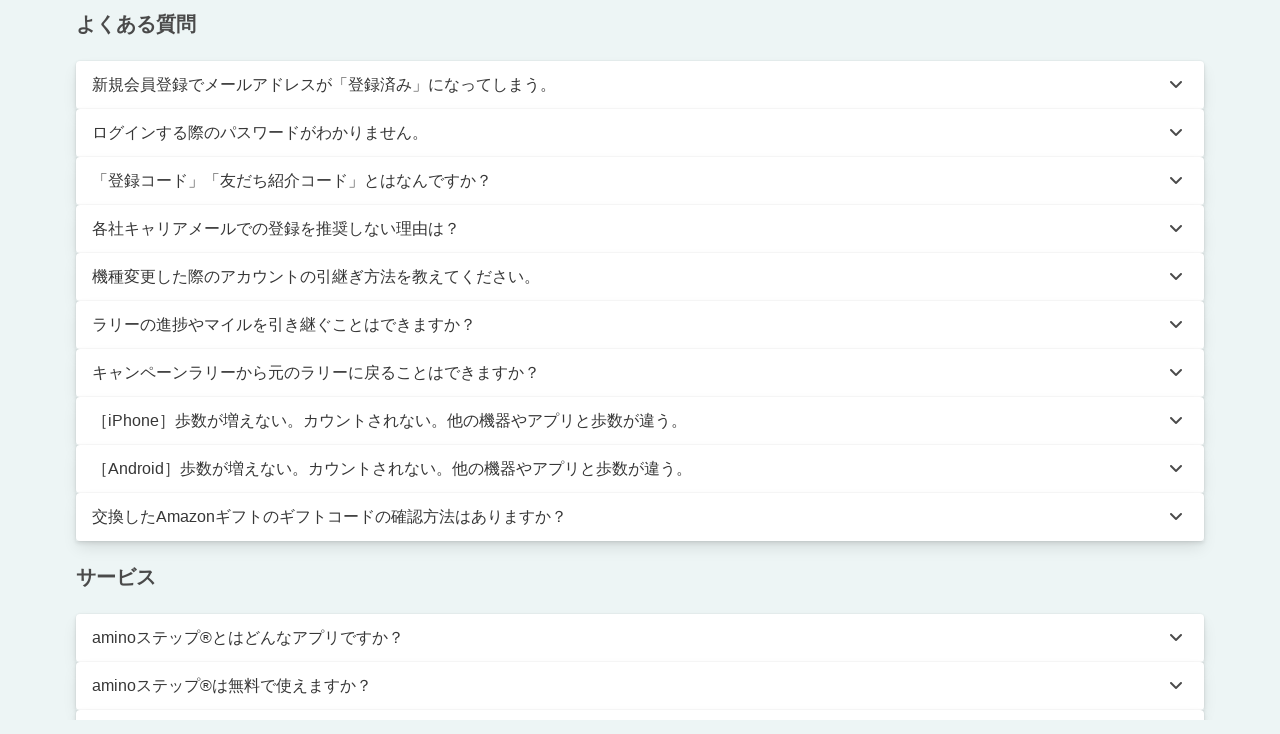

--- FILE ---
content_type: text/html; charset=utf-8
request_url: https://aminostep.ajinomoto.co.jp/inchiesta/webview/faqs/
body_size: 19206
content:
<!DOCTYPE html>
<html>
<head>
<meta content='text/html; charset=UTF-8' http-equiv='Content-Type'>
<meta content='width=device-width,initial-scale=1' name='viewport'>
<meta name="csrf-param" content="authenticity_token" />
<meta name="csrf-token" content="uHjYiyPwCCekG4lm-8juUZneNW5bRgKcV5kK3pCvv212iIaNLhkpafwpHoX3Cy2spR3ENAG6vS8IhiR078e_HQ" />

<link rel="stylesheet" href="/assets/lifelog/rails_assets/application-dd86bdf30588301dcf21b03bcdcdad69ef334a61.css" media="all" />
<script src="/assets/lifelog/rails_assets/application-99287f3686aad2ba06e0613c61a65dbfda0426d8.js"></script>
</head>
<body>
<div class='container'>
<section class='mx-3 my-3 lifelog-inchiesta-faq'>
<div class='block'>
<h2 class='subtitle is-5'>よくある質問</h2>
<div class='card'>
<header class='card-header' data-action='collapse' data-target='collapsible-faq41' id=''>
<p class='card-header-title'>
<span class='icon mr-2'>
<i class='fas fa-question-circle'></i>
</span>
新規会員登録でメールアドレスが「登録済み」になってしまう。
</p>
<a class='card-header-icon is-hidden-fullscreen'>
<span class='icon'>
<i class='fas fa-angle-down is-collapsible-icon'></i>
</span>
</a>
</header>
<div class='is-collapsible' id='collapsible-faq41'>
<div class='card-content'>
<div class='content'>
<p>ご指定のメールアドレスが既に仮登録、または本登録されています。ログインへお進みください。</p>

<p>元のアカウントでログインされたい場合は、<br>
マイページ ＞ 別アカウントでログイン にお進みいただき、ご登録済みのメールアドレスとパスワードでログインしてください。</p>

<p>・マイページを開く<br>
・別アカウントでログインを開く<br>
・ご登録のアドレス・パスワードをご入力いただく</p>

<p>※元のアカウントにログインしますと、ゲスト状態で貯められたマイルは引き継ぐことができませんのでご了承ください。</p>

<p>現在のマイルを引き継ぎたい場合は別なメールアドレスで新規アカウント登録へお進みください。</p>

</div>
</div>
</div>
</div>
<div class='card'>
<header class='card-header' data-action='collapse' data-target='collapsible-faq42' id=''>
<p class='card-header-title'>
<span class='icon mr-2'>
<i class='fas fa-question-circle'></i>
</span>
ログインする際のパスワードがわかりません。
</p>
<a class='card-header-icon is-hidden-fullscreen'>
<span class='icon'>
<i class='fas fa-angle-down is-collapsible-icon'></i>
</span>
</a>
</header>
<div class='is-collapsible' id='collapsible-faq42'>
<div class='card-content'>
<div class='content'>
<p>パスワードをお忘れの場合には、再設定いただく必要がございます。<br>
お手数ですが、以下の手順をご覧ください。</p>

<p>ログイン状態のままパスワードをお忘れの場合<br>
マイページ &gt; ログアウトをしていただきまして、以下の手順にてパスワードのリセットをお願いいたします。<br>
　１．アカウント登録画面にて「アカウントをお持ちの方はこちら」を押下<br>
　２．「パスワードを忘れた方はこちら」を押下<br>
　３．ご登録済のメールアドレスを入力し、認証メールを再送いただく<br>
　４．認証メールに記載のリンクから、新しいパスワードを設定いただく</p>

</div>
</div>
</div>
</div>
<div class='card'>
<header class='card-header' data-action='collapse' data-target='collapsible-faq37' id=''>
<p class='card-header-title'>
<span class='icon mr-2'>
<i class='fas fa-question-circle'></i>
</span>
「登録コード」「友だち紹介コード」とはなんですか？
</p>
<a class='card-header-icon is-hidden-fullscreen'>
<span class='icon'>
<i class='fas fa-angle-down is-collapsible-icon'></i>
</span>
</a>
</header>
<div class='is-collapsible' id='collapsible-faq37'>
<div class='card-content'>
<div class='content'>
<p>■登録コード<br>
登録コードを入力して新規登録を行うと、ボーナスマイルを進呈いたします。イベント等で登録コードをご案内する場合があります。</p>

<p>■友だち紹介コード</p>

<p>まだaminoステップ®を利用していないご友人へアプリを紹介することで、ボーナスマイルを獲得することができるコードです。<br>
ご自身の紹介コードを伝え、紹介を受けた方が紹介コードを入力して新規登録を行うと、ボーナスマイルを進呈いたします。</p>

<p>※マイルの進呈には、紹介コードの入力の他、紹介を受けた方の本登録完了（メールによる本人確認）が条件となります。</p>

</div>
</div>
</div>
</div>
<div class='card'>
<header class='card-header' data-action='collapse' data-target='collapsible-faq39' id=''>
<p class='card-header-title'>
<span class='icon mr-2'>
<i class='fas fa-question-circle'></i>
</span>
各社キャリアメールでの登録を推奨しない理由は？
</p>
<a class='card-header-icon is-hidden-fullscreen'>
<span class='icon'>
<i class='fas fa-angle-down is-collapsible-icon'></i>
</span>
</a>
</header>
<div class='is-collapsible' id='collapsible-faq39'>
<div class='card-content'>
<div class='content'>
<p>同じキャリアで機種変更をした場合は問題ございませんが、番号持ち運び制度（MNP）でキャリアを変更した場合、以前のキャリアメールは使用不可となり、aminoステップ®に登録したメールアドレスを変更しないまま、MNPでキャリア変更した場合、aminoステップ®にログインできなくなります。<br>
そのため、以下の対応を推奨しております。</p>

<p>・新規アカウント登録の際はGmailなどのフリーメールを使用<br>
・キャリアのメールアドレスでご登録の場合、機種変更前にメールアドレスの変更を行う<br>
アカウント登録されているメールアドレスが、ドコモなどキャリアのアドレスの場合、乗り換え後はアドレスが使用不可になりますので、アドレス変更を行わないまま乗り換えをした場合、ログインすることができず、マイルなど以前のデータは引き継ぐことはできませんので機種変更の前にメールアドレスの変更をお願いいたします。<br>
メールアドレスの変更は マイページ＞メールアドレス変更 で行うことができます。</p>

</div>
</div>
</div>
</div>
<div class='card'>
<header class='card-header' data-action='collapse' data-target='collapsible-faq38' id=''>
<p class='card-header-title'>
<span class='icon mr-2'>
<i class='fas fa-question-circle'></i>
</span>
機種変更した際のアカウントの引継ぎ方法を教えてください。
</p>
<a class='card-header-icon is-hidden-fullscreen'>
<span class='icon'>
<i class='fas fa-angle-down is-collapsible-icon'></i>
</span>
</a>
</header>
<div class='is-collapsible' id='collapsible-faq38'>
<div class='card-content'>
<div class='content'>
<p>■アカウント登録が完了している場合<br>
１．新しい端末にて「aminoステップ®」をインストールいただきます。<br>
２．アプリを開きます。<br>
３．最初に表示される画面の下部にある「アカウントをお持ちの方はこちら」のテキストをタップします。<br>
４．ご登録いただいているメールアドレス・パスワードをご入力いただき、ログインします。</p>

<p>上記により、ラリーの進捗やマイルを引き継ぐことができます。<br>
ただし、機種が変わってしまうと、歩数履歴のみ引き継ぎができませんので、あらかじめご了承ください。<br>
※歩数履歴とは、マイページ上部に表示されているお客様の歩数の履歴です。</p>

<p>■アカウント登録が完了していない場合<br>
まずは「マイページ＞アカウント登録」メニューより、アカウント登録を行います。<br>
アカウント登録完了後、上記「アカウント登録が完了している場合」に記載の手順で引継ぎを行います。</p>

<p>■アカウント登録が完了しているか確認する方法<br>
「マイページのアカウント設定」をタップし、アカウント登録情報（ニックネーム、性別等の情報）が表示されている場合はアカウント登録が完了しています。</p>

<p>■ドコモなどキャリアのアドレスでご利用中で、乗り換え（MNP）で他社に移行される場合<br>
アカウント登録されているメールアドレスが、ドコモなどキャリアのアドレスの場合、乗り換え後はアドレスが使用不可になりますので、アドレス変更を行わないまま乗り換えをした場合、ログインすることができず、マイルなど以前のデータは引き継ぐことはできませんので機種変更の前にメールアドレスの変更をお願いいたします。<br>
メールアドレスの変更は マイページ＞メールアドレス変更 で行うことができます。</p>

</div>
</div>
</div>
</div>
<div class='card'>
<header class='card-header' data-action='collapse' data-target='collapsible-faq58' id=''>
<p class='card-header-title'>
<span class='icon mr-2'>
<i class='fas fa-question-circle'></i>
</span>
ラリーの進捗やマイルを引き継ぐことはできますか？
</p>
<a class='card-header-icon is-hidden-fullscreen'>
<span class='icon'>
<i class='fas fa-angle-down is-collapsible-icon'></i>
</span>
</a>
</header>
<div class='is-collapsible' id='collapsible-faq58'>
<div class='card-content'>
<div class='content'>
<p>「aminoステップ」のご登録と、AJINOMOTO IDの連携を完了されている場合のみ、以下の手順でアカウントを引き継ぎ、ラリーの進捗やマイルを引き継ぐことができます。</p>

<p>１．新しい端末にて「aminoステップ」をインストールいただきます。<br>
２．アプリを開きます。<br>
３．最初に表示される画面の下部にある「アカウントをお持ちの方はこちら」のテキストをタップします。<br>
４．「AJINOMOTO IDでログイン」を選択し、ご登録いただいているメールアドレス・パスワードをご入力いただき、ログインします。<br>
※aminoステップアカウントとAJINOMOTO IDは異なります。上記により、ラリーの進捗やマイルを引き継ぐことができます。ただし、歩数履歴のみ、機種が変わってしまいますと引き継ぎができませんので、あらかじめご了承ください。（歩数履歴とは、マイページ上部に表示されているお客様の歩数の履歴です。）</p>

</div>
</div>
</div>
</div>
<div class='card'>
<header class='card-header' data-action='collapse' data-target='collapsible-faq43' id=''>
<p class='card-header-title'>
<span class='icon mr-2'>
<i class='fas fa-question-circle'></i>
</span>
キャンペーンラリーから元のラリーに戻ることはできますか？
</p>
<a class='card-header-icon is-hidden-fullscreen'>
<span class='icon'>
<i class='fas fa-angle-down is-collapsible-icon'></i>
</span>
</a>
</header>
<div class='is-collapsible' id='collapsible-faq43'>
<div class='card-content'>
<div class='content'>
<p>一度キャンペーンラリーにご参加いただきますと、ゴールいただくか、期間終了まで通常のラリーに戻ることが現状できかねてしまいますが、元のラリーの歩数が消えることはありませんのでご安心ください。<br>
ゴールしましたら、元のラリーの進んでいたところから再開いたします。<br>
なお、キャンペーンラリーゴール時にはお得なクーポンが入手できますので是非お楽しみください。</p>

</div>
</div>
</div>
</div>
<div class='card'>
<header class='card-header' data-action='collapse' data-target='collapsible-faq61' id=''>
<p class='card-header-title'>
<span class='icon mr-2'>
<i class='fas fa-question-circle'></i>
</span>
［iPhone］歩数が増えない。カウントされない。他の機器やアプリと歩数が違う。
</p>
<a class='card-header-icon is-hidden-fullscreen'>
<span class='icon'>
<i class='fas fa-angle-down is-collapsible-icon'></i>
</span>
</a>
</header>
<div class='is-collapsible' id='collapsible-faq61'>
<div class='card-content'>
<div class='content'>
<p>アプリや機器によって歩数計測に関する仕組みが異なるため、同じスマートフォンで利用している歩数計アプリでも歩数に差が生じる場合がございます。<br>
その他、aminoステップ®では、スマートウォッチ等との連携を行っておりませんので、当該デバイスで計測される歩数とも異なることがあります。<br>
またiPhone の端末が計測するセンサーの値を参照しており、「ヘルスケア」アプリや、その他のアプリと値が異なることがあります。</p>

<p>■モーションとフィットネス設定の確認<br>
＜iPhone操作方法＞<br>
1．設定＞プライバシー＞モーションとフィットネス＞設定をオンにする＞aminoステップがオンになっていることを確認<br>
2．スマートフォン端末自体の再起動<br>
3．アプリのバージョンをご確認いただき、最新バージョンでない場合はアップデートを実施<br>
　※aminoステップ®のマイページ最下部よりお客様がお使いのバージョンが確認できます。<br>
4．　2にて最新版であった場合、aminoステップ®の再インストール（aminoステップ®を削除し、インストールし直していただく）<br>
※マイルなどの記録が消えてしまうため、アカウント登録を完了させたうえでaminoステップ®の削除をお願いいたします<br>
aminoステップ®の再インストール後、アプリTOP＞アカウントをお持ちの方はこちら より、再ログインいただければ、これまでの歩数やマイルの記録が消去されることはございません。</p>

</div>
</div>
</div>
</div>
<div class='card'>
<header class='card-header' data-action='collapse' data-target='collapsible-faq63' id=''>
<p class='card-header-title'>
<span class='icon mr-2'>
<i class='fas fa-question-circle'></i>
</span>
［Android］歩数が増えない。カウントされない。他の機器やアプリと歩数が違う。
</p>
<a class='card-header-icon is-hidden-fullscreen'>
<span class='icon'>
<i class='fas fa-angle-down is-collapsible-icon'></i>
</span>
</a>
</header>
<div class='is-collapsible' id='collapsible-faq63'>
<div class='card-content'>
<div class='content'>
<p>アプリや機器によって歩数計測に関する仕組みが異なるため、同じスマートフォンで利用している歩数計アプリでも歩数に差が生じる場合がございます。<br>
その他、aminoステップ®では、スマートウォッチ等との連携を行っておりませんので、当該デバイスで計測される歩数とも異なることがあります。</p>

<p>【即時反映されない場合】<br>
・Google Fitアプリなど歩数計測アプリを開き、ヘルスコネクトへ歩数計測データの反映を行っていただけますと幸いです。</p>

<p>■ヘルスコネクトとの接続確認</p>

<p>Android14以降の場合<br>
１. Android端末の設定アプリを開く<br>
２. 「セキュリティとプライバシー」をタップ<br>
３. 「プライバシー」をタップ<br>
４. 「ヘルスコネクト」をタップ<br>
５. 「権限とデータ」の「アプリの権限」をタップ<br>
６. 「アクセスが許可されているアプリ」に「aminoステップ」が表示されていることを確認</p>

<p>Android13以前の場合<br>
１. Android端末の設定アプリを開く<br>
２. 「アプリ」をタップ<br>
３. 「すべてのアプリ」をタップ<br>
４. 「ヘルスコネクト」をタップ<br>
５. 「権限とデータ」の「アプリの権限」をタップ<br>
６. 「アクセスが許可されているアプリ」に「aminoステップ」が表示されていることを確認</p>

<p>参照URL：<a href="https://support.google.com/android/answer/12201227?hl=ja">https://support.google.com/android/answer/12201227?hl=ja</a></p>

<p>上記の手順にて、ご確認頂いた際に、「アクセスが許可されていないアプリ」に「aminoステップ」が表示されている場合、以下の手順にて、「aminoステップ」へのアクセスの許可をしていただけますと幸いです。<br>
１．「アクセスが許可されていないアプリ」に表示されている「aminoステップ」をタップ<br>
２．「すべて許可」をタップ</p>

<p>ヘルスコネクトへの「アクセスが許可されているアプリ」に表示されている場合には、考えられる原因が2点ございます。</p>

<p>１．歩数計測アプリがインストールされていない、またはヘルスコネクトと歩数計測アプリの連携がお済みでない場合<br>
大変お手数ではございますが、お客様の端末において以下の方法でご対応いただけますでしょうか。<br>
①　Google Fitアプリなどの歩数計測アプリをインストール<br>
②　ヘルスコネクトアプリを開き、「アプリの権限 」より、該当の歩数計測アプリの「アプリのアクセス権」を「すべて許可」をタップして連携を行う</p>

<p>※Google Fitアプリとヘルスコネクトの連携についての参照URL：<a href="https://support.google.com/fit/answer/12830119?hl=ja">https://support.google.com/fit/answer/12830119?hl=ja</a></p>

<p>２．お客様の端末において歩数計測がされていない場合<br>
大変お手数ではございますが、お客様の端末において以下の方法でご対応いただけますでしょうか。<br>
①　aminoステップ®の再起動（一度aminoステップ®を閉じ、再度起動）<br>
②　スマートフォン端末自体の再起動<br>
③　aminoステップ®の再インストール<br>
※再インストールまたはキャッシュの削除、現在お使いのAJINOMOTO IDで再度ログインいただく必要がございます。</p>

</div>
</div>
</div>
</div>
<div class='card'>
<header class='card-header' data-action='collapse' data-target='collapsible-faq59' id=''>
<p class='card-header-title'>
<span class='icon mr-2'>
<i class='fas fa-question-circle'></i>
</span>
交換したAmazonギフトのギフトコードの確認方法はありますか？
</p>
<a class='card-header-icon is-hidden-fullscreen'>
<span class='icon'>
<i class='fas fa-angle-down is-collapsible-icon'></i>
</span>
</a>
</header>
<div class='is-collapsible' id='collapsible-faq59'>
<div class='card-content'>
<div class='content'>
<p>交換したAmazonギフト券につきましては、以下の手順でご確認いただけます。</p>

<p>１．アプリ下部のマイページをタップ<br>
２．マイル確認をタップ<br>
３．交換するボタンをタップ<br>
４．交換済ギフト券一覧をタップ</p>

</div>
</div>
</div>
</div>
</div>
<div class='block'>
<h2 class='subtitle is-5'>サービス</h2>
<div class='card'>
<header class='card-header' data-action='collapse' data-target='collapsible-faq1' id=''>
<p class='card-header-title'>
<span class='icon mr-2'>
<i class='fas fa-question-circle'></i>
</span>
aminoステップ®とはどんなアプリですか？
</p>
<a class='card-header-icon is-hidden-fullscreen'>
<span class='icon'>
<i class='fas fa-angle-down is-collapsible-icon'></i>
</span>
</a>
</header>
<div class='is-collapsible' id='collapsible-faq1'>
<div class='card-content'>
<div class='content'>
<p>健康課題解決のためのアドバイスや、生活改善を支援する情報・ツールを幅広く提供する、生活改善サポートアプリです。</p>

</div>
</div>
</div>
</div>
<div class='card'>
<header class='card-header' data-action='collapse' data-target='collapsible-faq2' id=''>
<p class='card-header-title'>
<span class='icon mr-2'>
<i class='fas fa-question-circle'></i>
</span>
aminoステップ®は無料で使えますか？
</p>
<a class='card-header-icon is-hidden-fullscreen'>
<span class='icon'>
<i class='fas fa-angle-down is-collapsible-icon'></i>
</span>
</a>
</header>
<div class='is-collapsible' id='collapsible-faq2'>
<div class='card-content'>
<div class='content'>
<p>本アプリは無料でご利用いただけます。なおアプリ内の一部サービスは有料です。</p>

</div>
</div>
</div>
</div>
<div class='card'>
<header class='card-header' data-action='collapse' data-target='collapsible-faq3' id=''>
<p class='card-header-title'>
<span class='icon mr-2'>
<i class='fas fa-question-circle'></i>
</span>
aminoマイルは何に利用できますか？
</p>
<a class='card-header-icon is-hidden-fullscreen'>
<span class='icon'>
<i class='fas fa-angle-down is-collapsible-icon'></i>
</span>
</a>
</header>
<div class='is-collapsible' id='collapsible-faq3'>
<div class='card-content'>
<div class='content'>
<p>Amazonギフト券に交換可能です。2,500マイルごとに500円のAmazonギフト券に交換できます。<br>
▼Amazonギフト券への交換申請<br>
アプリ内マイページ＞マイル確認</p>

</div>
</div>
</div>
</div>
<div class='card'>
<header class='card-header' data-action='collapse' data-target='collapsible-faq55' id=''>
<p class='card-header-title'>
<span class='icon mr-2'>
<i class='fas fa-question-circle'></i>
</span>
交換したAmazonギフトのギフトコードの確認方法はありますか？
</p>
<a class='card-header-icon is-hidden-fullscreen'>
<span class='icon'>
<i class='fas fa-angle-down is-collapsible-icon'></i>
</span>
</a>
</header>
<div class='is-collapsible' id='collapsible-faq55'>
<div class='card-content'>
<div class='content'>
<p>交換したAmazonギフト券につきましては、以下の手順でご確認いただけます。</p>

<p>１．アプリ下部のマイページをタップ<br>
２．マイル確認をタップ<br>
３．交換するボタンをタップ<br>
４．交換済ギフト券一覧をタップ</p>

</div>
</div>
</div>
</div>
<div class='card'>
<header class='card-header' data-action='collapse' data-target='collapsible-faq4' id=''>
<p class='card-header-title'>
<span class='icon mr-2'>
<i class='fas fa-question-circle'></i>
</span>
aminoマイルを獲得できるタイミングを知りたい。
</p>
<a class='card-header-icon is-hidden-fullscreen'>
<span class='icon'>
<i class='fas fa-angle-down is-collapsible-icon'></i>
</span>
</a>
</header>
<div class='is-collapsible' id='collapsible-faq4'>
<div class='card-content'>
<div class='content'>
<p>【初回ログイン時】<br>
aminoステップ®をはじめてダウンロードした時。<br>
【毎日起動時】<br>
毎日aminoステップ®を起動した時（1日1回まで）。<br>
【ラリーポイント通過時】<br>
ラリーごとに設けられているラリーポイントを通過した時。<br>
ただし獲得できるマイルはランダムで当たりはずれがあり、マイル獲得できない場合もあります。また、aminoステップ®起動時に複数のラリーポイントを通過した状態の場合、直近のラリーポイント通過分のマイルしか付与されず、それ以外のラリーポイントではマイルが付与されません。<br>
【ラリーゴール時】<br>
ラリーをゴールしたタイミングでマイル獲得が可能です。<br>
【ミッション回答時】<br>
ミッションに回答・正解した時。</p>

</div>
</div>
</div>
</div>
<div class='card'>
<header class='card-header' data-action='collapse' data-target='collapsible-faq44' id=''>
<p class='card-header-title'>
<span class='icon mr-2'>
<i class='fas fa-question-circle'></i>
</span>
「かんたん食事ログ」とはなんですか？
</p>
<a class='card-header-icon is-hidden-fullscreen'>
<span class='icon'>
<i class='fas fa-angle-down is-collapsible-icon'></i>
</span>
</a>
</header>
<div class='is-collapsible' id='collapsible-faq44'>
<div class='card-content'>
<div class='content'>
<p>かんたん食事ログは、毎月上旬の1週間、毎日ミッション配信を行い、<br>
その日に食べた食材を選択肢から選ぶだけで簡単に記録いただけるものです。</p>

<p>7日間入力後、あなたの食生活バランスが点数化されます。<br>
また、あなたの食生活の傾向に合わせてアドバイス＆おすすめのレシピをご案内します！</p>

<p>食事ログについての詳細は以下ページをご覧ください。<br>
<a href="https://mypage.aminoindex.jp/webview/foodlog_howto">かんたん食事ログ使い方ガイド</a></p>

</div>
</div>
</div>
</div>
<div class='card'>
<header class='card-header' data-action='collapse' data-target='collapsible-faq5' id=''>
<p class='card-header-title'>
<span class='icon mr-2'>
<i class='fas fa-question-circle'></i>
</span>
現在保有しているaminoマイル数を確認したい。
</p>
<a class='card-header-icon is-hidden-fullscreen'>
<span class='icon'>
<i class='fas fa-angle-down is-collapsible-icon'></i>
</span>
</a>
</header>
<div class='is-collapsible' id='collapsible-faq5'>
<div class='card-content'>
<div class='content'>
<p>▼保有マイルの確認<br>
マイページ＞マイル確認</p>

</div>
</div>
</div>
</div>
<div class='card'>
<header class='card-header' data-action='collapse' data-target='collapsible-faq6' id=''>
<p class='card-header-title'>
<span class='icon mr-2'>
<i class='fas fa-question-circle'></i>
</span>
aminoマイルに有効期限はありますか？
</p>
<a class='card-header-icon is-hidden-fullscreen'>
<span class='icon'>
<i class='fas fa-angle-down is-collapsible-icon'></i>
</span>
</a>
</header>
<div class='is-collapsible' id='collapsible-faq6'>
<div class='card-content'>
<div class='content'>
<p>獲得月より2年間有効で、2年経過後の月末に失効します。</p>

<p>例）2021年4月中に獲得したマイルは2023年4月30日に失効。</p>

</div>
</div>
</div>
</div>
<div class='card'>
<header class='card-header' data-action='collapse' data-target='collapsible-faq7' id=''>
<p class='card-header-title'>
<span class='icon mr-2'>
<i class='fas fa-question-circle'></i>
</span>
プレミアムプランとはなんですか？
</p>
<a class='card-header-icon is-hidden-fullscreen'>
<span class='icon'>
<i class='fas fa-angle-down is-collapsible-icon'></i>
</span>
</a>
</header>
<div class='is-collapsible' id='collapsible-faq7'>
<div class='card-content'>
<div class='content'>
<p>プレミアムプラン（月額550円税込）にお申込みいただくと、以下の特典をご利用いただけます。<br>
特典その1：医師へ直接チャットで健康相談ができる。<br>
特典その2：aminoマイルが2倍たまる。</p>

</div>
</div>
</div>
</div>
<div class='card'>
<header class='card-header' data-action='collapse' data-target='collapsible-faq8' id=''>
<p class='card-header-title'>
<span class='icon mr-2'>
<i class='fas fa-question-circle'></i>
</span>
健康相談とはなんですか？
</p>
<a class='card-header-icon is-hidden-fullscreen'>
<span class='icon'>
<i class='fas fa-angle-down is-collapsible-icon'></i>
</span>
</a>
</header>
<div class='is-collapsible' id='collapsible-faq8'>
<div class='card-content'>
<div class='content'>
<p>医師に直接チャットで健康相談ができる機能です。医療・健康に関する相談を、直接医師が回答をいたします。健康相談への回答は、厳重な医師資格認証を行った信頼できる医師のみが行っています。ご利用者の状況またはご相談内容により、相談の制限・停止をする場合があります。</p>

</div>
</div>
</div>
</div>
<div class='card'>
<header class='card-header' data-action='collapse' data-target='collapsible-faq9' id=''>
<p class='card-header-title'>
<span class='icon mr-2'>
<i class='fas fa-question-circle'></i>
</span>
aminoステップ®の推奨環境・対応OSを知りたい。
</p>
<a class='card-header-icon is-hidden-fullscreen'>
<span class='icon'>
<i class='fas fa-angle-down is-collapsible-icon'></i>
</span>
</a>
</header>
<div class='is-collapsible' id='collapsible-faq9'>
<div class='card-content'>
<div class='content'>
<p>■iPhoneの場合<br>
iOS14以上<br>
■Androidの場合<br>
9.0以上<br>
※歩数計測機能が搭載されていない端末、およびiPad、iPod touch、Apple Watchは対象外です。<br>
※その他一部端末でご利用いただけない場合があります。</p>

</div>
</div>
</div>
</div>
<div class='card'>
<header class='card-header' data-action='collapse' data-target='collapsible-faq10' id=''>
<p class='card-header-title'>
<span class='icon mr-2'>
<i class='fas fa-question-circle'></i>
</span>
通知設定を変更したい。
</p>
<a class='card-header-icon is-hidden-fullscreen'>
<span class='icon'>
<i class='fas fa-angle-down is-collapsible-icon'></i>
</span>
</a>
</header>
<div class='is-collapsible' id='collapsible-faq10'>
<div class='card-content'>
<div class='content'>
<p>スマートフォン本体の通知設定からご変更ください。</p>

</div>
</div>
</div>
</div>
<div class='card'>
<header class='card-header' data-action='collapse' data-target='collapsible-faq11' id=''>
<p class='card-header-title'>
<span class='icon mr-2'>
<i class='fas fa-question-circle'></i>
</span>
機能改善の要望を送りたい。
</p>
<a class='card-header-icon is-hidden-fullscreen'>
<span class='icon'>
<i class='fas fa-angle-down is-collapsible-icon'></i>
</span>
</a>
</header>
<div class='is-collapsible' id='collapsible-faq11'>
<div class='card-content'>
<div class='content'>
<p>お問い合わせフォームよりサービスに対するご意見・ご要望・不具合報告などをお送りください。今後のサービス改善の参考とさせていただきます。</p>

<p>マイページ＞お問い合わせ</p>

</div>
</div>
</div>
</div>
</div>
<div class='block'>
<h2 class='subtitle is-5'>会員登録・ログイン</h2>
<div class='card'>
<header class='card-header' data-action='collapse' data-target='collapsible-faq12' id=''>
<p class='card-header-title'>
<span class='icon mr-2'>
<i class='fas fa-question-circle'></i>
</span>
会員登録に使用できないメールアドレスについて。
</p>
<a class='card-header-icon is-hidden-fullscreen'>
<span class='icon'>
<i class='fas fa-angle-down is-collapsible-icon'></i>
</span>
</a>
</header>
<div class='is-collapsible' id='collapsible-faq12'>
<div class='card-content'>
<div class='content'>
<p>以下に該当するメールアドレスはメールの送受信が行えない形式のアドレスのためご利用いただけません。<br>
■アットマーク（@）の直前やメールアドレスの先頭にピリオド (.) がある<br>
例1）<a href="mailto:.abcd@example.co.jp">.abcd@example.co.jp</a><br>
例2）<a href="mailto:abcd.@example.co.jp">abcd.@example.co.jp</a><br>
■アットマーク（@）より前で、ピリオド (.) が連続している<br>
例1）<a href="mailto:abcd..@example.co.jp">abcd..@example.co.jp</a><br>
例2）<a href="mailto:ab..cd@example.co.jp">ab..cd@example.co.jp</a><br>
■半角英数字と一部の記号（下記※）以外の文字列を含んでいる<br>
　※一部の記号（. ! # $ % &amp; ‘ * + – / = ? ^ _ { | } ~ ）<br>
例1）ab[<a href="mailto:cd@example.co.jp">cd@example.co.jp</a><br>
例2）ab@<a href="mailto:cd@example.co.jp">cd@example.co.jp</a></p>

<p>友だち紹介の紹介コードを使用して会員登録される場合、以下に該当するメールアドレスはご利用いただけません。<br>
■メールアドレスのエイリアス機能を用いて作成されたもの<br>
友だち紹介においてメールアドレスのエイリアス機能を用いて重複したメールアドレスで新規会員登録された場合は、友だち紹介マイルプレゼントの対象外です。<br>
また、サービスの利用停止または会員登録の停止となる場合がございます。</p>

</div>
</div>
</div>
</div>
<div class='card'>
<header class='card-header' data-action='collapse' data-target='collapsible-faq13' id=''>
<p class='card-header-title'>
<span class='icon mr-2'>
<i class='fas fa-question-circle'></i>
</span>
会員登録したのにメールが届かない。
</p>
<a class='card-header-icon is-hidden-fullscreen'>
<span class='icon'>
<i class='fas fa-angle-down is-collapsible-icon'></i>
</span>
</a>
</header>
<div class='is-collapsible' id='collapsible-faq13'>
<div class='card-content'>
<div class='content'>
<p>迷惑メールのフォルダに振り分けられていないかご確認ください。受信許可リストにて「@aminostep.jp」からのメールを受信できるように設定変更してください。設定変更には、各通信会社の手順をご覧ください。<br>
▼auを利用の場合<br>
<a href="https://www.au.com/support/service/mobile/trouble/mail/email/filter/">auのメール設定ページ</a><br>
▼Softbankをご利用の場合<br>
<a href="https://www.softbank.jp/mobile/service/photovision/email/safety/">Softbankのメール設定ページ</a></p>

<p>▼docomoをご利用の場合<br>
<a href="https://www.nttdocomo.co.jp/mydocomo/settings/sp_mode/index.html">docomoのメール設定ページ</a>  </p>

</div>
</div>
</div>
</div>
<div class='card'>
<header class='card-header' data-action='collapse' data-target='collapsible-faq14' id=''>
<p class='card-header-title'>
<span class='icon mr-2'>
<i class='fas fa-question-circle'></i>
</span>
新規会員登録でメールアドレスが「登録済み」になってしまう。
</p>
<a class='card-header-icon is-hidden-fullscreen'>
<span class='icon'>
<i class='fas fa-angle-down is-collapsible-icon'></i>
</span>
</a>
</header>
<div class='is-collapsible' id='collapsible-faq14'>
<div class='card-content'>
<div class='content'>
<p>ご指定のメールアドレスが既に仮登録、または本登録されています。ログインへお進みください。</p>

<p>元のアカウントでログインされたい場合は、<br>
マイページ ＞ 別アカウントでログイン にお進みいただき、ご登録済みのメールアドレスとパスワードでログインしてください。</p>

<p>・マイページを開く<br>
・別アカウントでログインを開く<br>
・ご登録のアドレス・パスワードをご入力いただく</p>

<p>※元のアカウントにログインしますと、ゲスト状態で貯められたマイルは引き継ぐことができませんのでご了承ください。</p>

<p>現在のマイルを引き継ぎたい場合は別なメールアドレスで新規アカウント登録へお進みください。</p>

</div>
</div>
</div>
</div>
<div class='card'>
<header class='card-header' data-action='collapse' data-target='collapsible-faq15' id=''>
<p class='card-header-title'>
<span class='icon mr-2'>
<i class='fas fa-question-circle'></i>
</span>
ログインする際のパスワードがわかりません。
</p>
<a class='card-header-icon is-hidden-fullscreen'>
<span class='icon'>
<i class='fas fa-angle-down is-collapsible-icon'></i>
</span>
</a>
</header>
<div class='is-collapsible' id='collapsible-faq15'>
<div class='card-content'>
<div class='content'>
<p>パスワードをお忘れの場合には、再設定いただく必要がございます。<br>
お手数ですが、以下の手順をご覧ください。</p>

<p>ログイン状態のままパスワードをお忘れの場合</p>

<p>マイページ &gt; ログアウトをしていただきまして、以下の手順にてパスワードのリセットをお願いいたします。</p>

<ol>
<li>アカウント登録画面にて「アカウントをお持ちの方はこちら」を押下<br></li>
<li>「パスワードを忘れた方はこちら」を押下<br></li>
<li>ご登録済のメールアドレスを入力し、認証メールを再送いただく<br></li>
<li>認証メールに記載のリンクから、新しいパスワードを設定いただく</li>
</ol>

</div>
</div>
</div>
</div>
<div class='card'>
<header class='card-header' data-action='collapse' data-target='collapsible-faq45' id=''>
<p class='card-header-title'>
<span class='icon mr-2'>
<i class='fas fa-question-circle'></i>
</span>
「登録コード」「友だち紹介コード」とはなんですか？
</p>
<a class='card-header-icon is-hidden-fullscreen'>
<span class='icon'>
<i class='fas fa-angle-down is-collapsible-icon'></i>
</span>
</a>
</header>
<div class='is-collapsible' id='collapsible-faq45'>
<div class='card-content'>
<div class='content'>
<p>■登録コード<br>
登録コードを入力して新規登録を行うと、ボーナスマイルを進呈いたします。イベント等で登録コードをご案内する場合があります。</p>

<p>■友だち紹介コード</p>

<p>まだaminoステップ®を利用していないご友人へアプリを紹介することで、ボーナスマイルを獲得することができるコードです。<br>
ご自身の紹介コードを伝え、紹介を受けた方が紹介コードを入力して新規登録を行うと、ボーナスマイルを進呈いたします。</p>

<p>※マイルの進呈には、紹介コードの入力の他、紹介を受けた方の本登録完了（メールによる本人確認）が条件となります。</p>

</div>
</div>
</div>
</div>
<div class='card'>
<header class='card-header' data-action='collapse' data-target='collapsible-faq46' id=''>
<p class='card-header-title'>
<span class='icon mr-2'>
<i class='fas fa-question-circle'></i>
</span>
各社キャリアメールでの登録を推奨しない理由は？
</p>
<a class='card-header-icon is-hidden-fullscreen'>
<span class='icon'>
<i class='fas fa-angle-down is-collapsible-icon'></i>
</span>
</a>
</header>
<div class='is-collapsible' id='collapsible-faq46'>
<div class='card-content'>
<div class='content'>
<p>同じキャリアで機種変更をした場合は問題ございませんが、番号持ち運び制度（MNP）でキャリアを変更した場合、以前のキャリアメールは使用不可となり、aminoステップ®に登録したメールアドレスを変更しないまま、MNPでキャリア変更した場合、aminoステップ®にログインできなくなります。<br>
そのため、以下の対応を推奨しております。</p>

<p>・新規アカウント登録の際はGmailなどのフリーメールを使用<br>
・キャリアのメールアドレスでご登録の場合、機種変更前にメールアドレスの変更を行う<br>
アカウント登録されているメールアドレスが、ドコモなどキャリアのアドレスの場合、乗り換え後はアドレスが使用不可になりますので、アドレス変更を行わないまま乗り換えをした場合、ログインすることができず、マイルなど以前のデータは引き継ぐことはできませんので機種変更の前にメールアドレスの変更をお願いいたします。<br>
メールアドレスの変更は マイページ＞メールアドレス変更 で行うことができます。</p>

</div>
</div>
</div>
</div>
<div class='card'>
<header class='card-header' data-action='collapse' data-target='collapsible-faq48' id=''>
<p class='card-header-title'>
<span class='icon mr-2'>
<i class='fas fa-question-circle'></i>
</span>
「AJINOMOTO ID」とは何ですか？
</p>
<a class='card-header-icon is-hidden-fullscreen'>
<span class='icon'>
<i class='fas fa-angle-down is-collapsible-icon'></i>
</span>
</a>
</header>
<div class='is-collapsible' id='collapsible-faq48'>
<div class='card-content'>
<div class='content'>
<p>味の素グループが提供する対象サービスを、安心・快適にご利用いただける共通のIDです。</p>

</div>
</div>
</div>
</div>
<div class='card'>
<header class='card-header' data-action='collapse' data-target='collapsible-faq49' id=''>
<p class='card-header-title'>
<span class='icon mr-2'>
<i class='fas fa-question-circle'></i>
</span>
「AJINOMOTO ID」が利用できるサービスを教えてください。
</p>
<a class='card-header-icon is-hidden-fullscreen'>
<span class='icon'>
<i class='fas fa-angle-down is-collapsible-icon'></i>
</span>
</a>
</header>
<div class='is-collapsible' id='collapsible-faq49'>
<div class='card-content'>
<div class='content'>
<p>2025年3月時点で、ご覧のサービス（以下、対象サービス）でのご利用が可能です。今後利用できるサービスを拡大する予定です。<br>
ご利用が可能なサービスにつきましては以下URLの「AJINOMOTO ID」の対象サービス一覧」をご参照いただけますようお願い致します。</p>

<p><a href="https://members.ajinomoto.co.jp/ajinomotoid/index.html">https://members.ajinomoto.co.jp/ajinomotoid/index.html</a></p>

</div>
</div>
</div>
</div>
<div class='card'>
<header class='card-header' data-action='collapse' data-target='collapsible-faq50' id=''>
<p class='card-header-title'>
<span class='icon mr-2'>
<i class='fas fa-question-circle'></i>
</span>
「AJINOMOTO ID」の会員にならないとどうなりますか？
</p>
<a class='card-header-icon is-hidden-fullscreen'>
<span class='icon'>
<i class='fas fa-angle-down is-collapsible-icon'></i>
</span>
</a>
</header>
<div class='is-collapsible' id='collapsible-faq50'>
<div class='card-content'>
<div class='content'>
<p>ご登録いただいた対象サービスが、今後ご利用いただけなくなります。<br>
これまで対象サービスでご登録いただいた情報等をそのまま引継ぐことができますので、「AJINOMOTO ID」への切り替えをお願いいたします。</p>

</div>
</div>
</div>
</div>
<div class='card'>
<header class='card-header' data-action='collapse' data-target='collapsible-faq51' id=''>
<p class='card-header-title'>
<span class='icon mr-2'>
<i class='fas fa-question-circle'></i>
</span>
「AJINOMOTO ID」からの退会方法を教えてください。
</p>
<a class='card-header-icon is-hidden-fullscreen'>
<span class='icon'>
<i class='fas fa-angle-down is-collapsible-icon'></i>
</span>
</a>
</header>
<div class='is-collapsible' id='collapsible-faq51'>
<div class='card-content'>
<div class='content'>
<p>ご利用中のサービスがある場合、退会手続きを行うことができません。ご利用中のサービスの退会手続きを行ってから、マイページへアクセスし退会手続きをお願いします。</p>

</div>
</div>
</div>
</div>
<div class='card'>
<header class='card-header' data-action='collapse' data-target='collapsible-faq52' id='login_help'>
<p class='card-header-title'>
<span class='icon mr-2'>
<i class='fas fa-question-circle'></i>
</span>
LINEを利用する際に「LINEアプリでログイン」をタップしても、LINEアプリが起動しません。
</p>
<a class='card-header-icon is-hidden-fullscreen'>
<span class='icon'>
<i class='fas fa-angle-down is-collapsible-icon'></i>
</span>
</a>
</header>
<div class='is-collapsible' id='collapsible-faq52'>
<div class='card-content'>
<div class='content'>
<p>「LINEアプリでログイン」をタップしてもLINEアプリが起動できない場合がございます。<br>
LINEを利用する場合は、「LINEアプリでログイン」を使用せず、<br>
LINEに登録しているメールアドレスとパスワードでLINEにログインしてください。<br>
または、LINE以外の方法で「AJINOMOTO ID」の新規アカウントを作成もしくは「AJINOMOTO ID」にログインをお願い致します。</p>

</div>
</div>
</div>
</div>
<div class='card'>
<header class='card-header' data-action='collapse' data-target='collapsible-faq53' id=''>
<p class='card-header-title'>
<span class='icon mr-2'>
<i class='fas fa-question-circle'></i>
</span>
［iPhone］LINEを利用した「AJINOMOTO ID」の新規登録やログインができません。
</p>
<a class='card-header-icon is-hidden-fullscreen'>
<span class='icon'>
<i class='fas fa-angle-down is-collapsible-icon'></i>
</span>
</a>
</header>
<div class='is-collapsible' id='collapsible-faq53'>
<div class='card-content'>
<div class='content'>
<p>iPhoneでSafari以外のブラウザをご利用中の場合、LINEを利用した「AJINOMOTO ID」の新規作成やログインがうまくできない可能性がございます。<br>
Safariを利用するか、別のログイン方法をお試しください。<br>
【ブラウザをSafariに設定する方法】<br>
1.ホーム画面から「設定」をタップします。<br>
2.下にスクロールしてブラウザアプリをタップします。<br>
3.「デフォルトのブラウザアプリ」をタップします。<br>
4.デフォルトとして設定するSafariを選択します。<br>
※2024年1月30日時点の方法になります。</p>

</div>
</div>
</div>
</div>
<div class='card'>
<header class='card-header' data-action='collapse' data-target='collapsible-faq54' id=''>
<p class='card-header-title'>
<span class='icon mr-2'>
<i class='fas fa-question-circle'></i>
</span>
［Android］Facebookを利用して作成した「AJINOMOTO ID」でログインができません。
</p>
<a class='card-header-icon is-hidden-fullscreen'>
<span class='icon'>
<i class='fas fa-angle-down is-collapsible-icon'></i>
</span>
</a>
</header>
<div class='is-collapsible' id='collapsible-faq54'>
<div class='card-content'>
<div class='content'>
<p>お手数ですが、「パスワードを忘れた方」からパスワードを再設定して、メールアドレスを使用してログインしてください。<br>
【手順：パスワードを再設定してログインする方法】<br>
1.「AJINOMOTO ID」をお持ちの方にある「パスワードを忘れた方」からFacebookに登録しているメールアドレスを入力してパスワードを再設定します。<br>
2.Facebookに登録しているメールアドレスと再設定したパスワードを「AJINOMOTO ID」をお持ちの方の「メールアドレスではじめる」の入力欄に入力してログインしてください。<br>
※Facebookに登録しているメールアドレスを利用してパスワードを再設定してください。<br>
※上記設定後、以降は「AJINOMOTO ID」を利用してログインする際はメールアドレスと再設定したパスワードを使用してログインが可能です。</p>

</div>
</div>
</div>
</div>
<div class='card'>
<header class='card-header' data-action='collapse' data-target='collapsible-faq56' id=''>
<p class='card-header-title'>
<span class='icon mr-2'>
<i class='fas fa-question-circle'></i>
</span>
ラリーの進捗やマイルを引き継ぐことはできますか？
</p>
<a class='card-header-icon is-hidden-fullscreen'>
<span class='icon'>
<i class='fas fa-angle-down is-collapsible-icon'></i>
</span>
</a>
</header>
<div class='is-collapsible' id='collapsible-faq56'>
<div class='card-content'>
<div class='content'>
<p>「aminoステップ」のご登録と、AJINOMOTO IDの連携を完了されている場合のみ、以下の手順でアカウントを引き継ぎ、ラリーの進捗やマイルを引き継ぐことができます。</p>

<p>１．新しい端末にて「aminoステップ」をインストールいただきます。<br>
２．アプリを開きます。<br>
３．最初に表示される画面の下部にある「アカウントをお持ちの方はこちら」のテキストをタップします。<br>
４．「AJINOMOTO IDでログイン」を選択し、ご登録いただいているメールアドレス・パスワードをご入力いただき、ログインします。<br>
※aminoステップアカウントとAJINOMOTO IDは異なります。上記により、ラリーの進捗やマイルを引き継ぐことができます。ただし、歩数履歴のみ、機種が変わってしまいますと引き継ぎができませんので、あらかじめご了承ください。（歩数履歴とは、マイページ上部に表示されているお客様の歩数の履歴です。）</p>

</div>
</div>
</div>
</div>
<div class='card'>
<header class='card-header' data-action='collapse' data-target='collapsible-faq27' id=''>
<p class='card-header-title'>
<span class='icon mr-2'>
<i class='fas fa-question-circle'></i>
</span>
機種変更した際のアカウントの引継ぎ方法を教えてください
</p>
<a class='card-header-icon is-hidden-fullscreen'>
<span class='icon'>
<i class='fas fa-angle-down is-collapsible-icon'></i>
</span>
</a>
</header>
<div class='is-collapsible' id='collapsible-faq27'>
<div class='card-content'>
<div class='content'>
<p>■アカウント登録が完了している場合<br>
１．新しい端末にて「aminoステップ®」をインストールいただきます。<br>
２．アプリを開きます。<br>
３．最初に表示される画面の下部にある「アカウントをお持ちの方はこちら」のテキストをタップします。<br>
４．ご登録いただいているメールアドレス・パスワードをご入力いただき、ログインします。</p>

<p>上記により、ラリーの進捗やマイルを引き継ぐことができます。<br>
ただし、機種が変わってしまうと、歩数履歴のみ引き継ぎができませんので、あらかじめご了承ください。<br>
※歩数履歴とは、マイページ上部に表示されているお客様の歩数の履歴です。</p>

<p>■アカウント登録が完了していない場合<br>
まずは「マイページ＞アカウント登録」メニューより、アカウント登録を行います。<br>
アカウント登録完了後、上記「アカウント登録が完了している場合」に記載の手順で引継ぎを行います。</p>

<p>■アカウント登録が完了しているか確認する方法<br>
「マイページのアカウント設定」をタップし、アカウント登録情報（ニックネーム、性別等の情報）が表示されている場合はアカウント登録が完了しています。</p>

<p>■ドコモなどキャリアのアドレスでご利用中で、乗り換え（MNP）で他社に移行される場合<br>
アカウント登録されているメールアドレスが、ドコモなどキャリアのアドレスの場合、乗り換え後はアドレスが使用不可になりますので、アドレス変更を行わないまま乗り換えをした場合、ログインすることができず、マイルなど以前のデータは引き継ぐことはできませんので機種変更の前にメールアドレスの変更をお願いいたします。<br>
メールアドレスの変更は マイページ＞メールアドレス変更 で行うことができます。</p>

</div>
</div>
</div>
</div>
</div>
<div class='block'>
<h2 class='subtitle is-5'>課金・支払い</h2>
<div class='card'>
<header class='card-header' data-action='collapse' data-target='collapsible-faq16' id=''>
<p class='card-header-title'>
<span class='icon mr-2'>
<i class='fas fa-question-circle'></i>
</span>
［iPhone］プレミアムプランの支払状況を確認したい。
</p>
<a class='card-header-icon is-hidden-fullscreen'>
<span class='icon'>
<i class='fas fa-angle-down is-collapsible-icon'></i>
</span>
</a>
</header>
<div class='is-collapsible' id='collapsible-faq16'>
<div class='card-content'>
<div class='content'>
<p>「設定アプリ＞ご自身の名前＞サブスクリプション」より、ご確認下さい。</p>

</div>
</div>
</div>
</div>
<div class='card'>
<header class='card-header' data-action='collapse' data-target='collapsible-faq17' id=''>
<p class='card-header-title'>
<span class='icon mr-2'>
<i class='fas fa-question-circle'></i>
</span>
［Android］プレミアムプランの支払状況を確認したい。
</p>
<a class='card-header-icon is-hidden-fullscreen'>
<span class='icon'>
<i class='fas fa-angle-down is-collapsible-icon'></i>
</span>
</a>
</header>
<div class='is-collapsible' id='collapsible-faq17'>
<div class='card-content'>
<div class='content'>
<p>「設定アプリ＞Google＞Googleアカウントの管理＞お支払いと定期購入(上部タブメニュー)」より、ご確認ください。</p>

</div>
</div>
</div>
</div>
<div class='card'>
<header class='card-header' data-action='collapse' data-target='collapsible-faq18' id=''>
<p class='card-header-title'>
<span class='icon mr-2'>
<i class='fas fa-question-circle'></i>
</span>
次回の更新をしないよう解約手続きをしたい。
</p>
<a class='card-header-icon is-hidden-fullscreen'>
<span class='icon'>
<i class='fas fa-angle-down is-collapsible-icon'></i>
</span>
</a>
</header>
<div class='is-collapsible' id='collapsible-faq18'>
<div class='card-content'>
<div class='content'>
<p>プレミアムプラン会員の課金は、iPhoneをお使いの方はApple、Androidをお使いの方はGoogleの決済サービスを使用しているため、aminoステップ®内で解約することができません。<br>
プレミアムプラン会員の有効期限が終了する日の1日前（例：4月15日にプレミアムプラン申込をした場合、5月13日中）までに、AppleまたはGoogleの所定のページから定期購読の自動更新をオフにすることでプレミアムプランを解約いただきますようお願いいたします。</p>

</div>
</div>
</div>
</div>
<div class='card'>
<header class='card-header' data-action='collapse' data-target='collapsible-faq19' id=''>
<p class='card-header-title'>
<span class='icon mr-2'>
<i class='fas fa-question-circle'></i>
</span>
［iPhone］解約手順について。
</p>
<a class='card-header-icon is-hidden-fullscreen'>
<span class='icon'>
<i class='fas fa-angle-down is-collapsible-icon'></i>
</span>
</a>
</header>
<div class='is-collapsible' id='collapsible-faq19'>
<div class='card-content'>
<div class='content'>
<p>■定期購読の自動更新をオフにする方法<br>
1．iPhoneの「設定」をタップ<br>
2．「ご自身の名前」をタップ<br>
3．「サブスクリプション」をタップ<br>
4．「aminoステップ」画面が開いてなければ「aminoステップ」をタップ<br>
5．「サブスクリプションをキャンセルする 」をタップする。確認画面で「確認」をタップ<br>
※iOSのバージョンにより表示が異なることがございます。<br>
※自動更新をオフにしても、購読期間内までプレミアムプラン会員（有料）の状態が継続します。</p>

</div>
</div>
</div>
</div>
<div class='card'>
<header class='card-header' data-action='collapse' data-target='collapsible-faq20' id=''>
<p class='card-header-title'>
<span class='icon mr-2'>
<i class='fas fa-question-circle'></i>
</span>
［Android］解約手順について。
</p>
<a class='card-header-icon is-hidden-fullscreen'>
<span class='icon'>
<i class='fas fa-angle-down is-collapsible-icon'></i>
</span>
</a>
</header>
<div class='is-collapsible' id='collapsible-faq20'>
<div class='card-content'>
<div class='content'>
<p>■定期購入の自動更新をオフにする方法<br>
1．Android端末の「Playストア」をタップ<br>
2．右上の「プロフィールアイコン」をタップ<br>
3．「お支払いと定期購入」をタップ<br>
4．「定期購入」をタップ<br>
5．「aminoステップ」をタップ<br>
6．「定期購入を解約」をタップ<br>
7．「解約の理由」を選択後「続行」をタップ<br>
8．「定期購入の解約」をタップ<br>
9．「定期購入の管理 」にて有効期限を確認<br>
※自動更新をオフにしても、購読期間内までプレミアム会員（有料）の状態が継続します。<br>
※「定期購入」に当サービスが表示されていない、または有効期限が切れている場合は解約状態となります。</p>

</div>
</div>
</div>
</div>
</div>
<div class='block'>
<h2 class='subtitle is-5'>歩数記録</h2>
<div class='card'>
<header class='card-header' data-action='collapse' data-target='collapsible-faq21' id=''>
<p class='card-header-title'>
<span class='icon mr-2'>
<i class='fas fa-question-circle'></i>
</span>
［iPhone］初めてログインをした日より以前の歩数記録が残っている。
</p>
<a class='card-header-icon is-hidden-fullscreen'>
<span class='icon'>
<i class='fas fa-angle-down is-collapsible-icon'></i>
</span>
</a>
</header>
<div class='is-collapsible' id='collapsible-faq21'>
<div class='card-content'>
<div class='content'>
<p>aminoステップ®ではiPhone端末の歩数機能を参照するため、初めてご利用された日から1週間前までの歩数がグラフに反映されます。</p>

</div>
</div>
</div>
</div>
<div class='card'>
<header class='card-header' data-action='collapse' data-target='collapsible-faq22' id=''>
<p class='card-header-title'>
<span class='icon mr-2'>
<i class='fas fa-question-circle'></i>
</span>
［iPhone］長期間利用していない間の歩数グラフが反映されない。
</p>
<a class='card-header-icon is-hidden-fullscreen'>
<span class='icon'>
<i class='fas fa-angle-down is-collapsible-icon'></i>
</span>
</a>
</header>
<div class='is-collapsible' id='collapsible-faq22'>
<div class='card-content'>
<div class='content'>
<p>長期間アプリを開いていなかった場合、保存される歩数グラフのデータは最大1週間となり、それ以前のデータは反映されません。</p>

<p>例）1ヶ月アプリを開いていなかった場合、アプリを開いた日から1週間までは歩数グラフに反映されますが、それ以前のアプリを開いていない間のデータは無しの状態となります。</p>

</div>
</div>
</div>
</div>
<div class='card'>
<header class='card-header' data-action='collapse' data-target='collapsible-faq60' id=''>
<p class='card-header-title'>
<span class='icon mr-2'>
<i class='fas fa-question-circle'></i>
</span>
［iPhone］歩数が増えない。カウントされない。他の機器やアプリと歩数が違う。
</p>
<a class='card-header-icon is-hidden-fullscreen'>
<span class='icon'>
<i class='fas fa-angle-down is-collapsible-icon'></i>
</span>
</a>
</header>
<div class='is-collapsible' id='collapsible-faq60'>
<div class='card-content'>
<div class='content'>
<p>アプリや機器によって歩数計測に関する仕組みが異なるため、同じスマートフォンで利用している歩数計アプリでも歩数に差が生じる場合がございます。<br>
その他、aminoステップ®では、スマートウォッチ等との連携を行っておりませんので、当該デバイスで計測される歩数とも異なることがあります。<br>
またiPhone の端末が計測するセンサーの値を参照しており、「ヘルスケア」アプリや、その他のアプリと値が異なることがあります。</p>

<p>■モーションとフィットネス設定の確認<br>
＜iPhone操作方法＞<br>
1．設定＞プライバシー＞モーションとフィットネス＞設定をオンにする＞aminoステップがオンになっていることを確認<br>
2．スマートフォン端末自体の再起動<br>
3．アプリのバージョンをご確認いただき、最新バージョンでない場合はアップデートを実施<br>
　※aminoステップ®のマイページ最下部よりお客様がお使いのバージョンが確認できます。<br>
4．　2にて最新版であった場合、aminoステップ®の再インストール（aminoステップ®を削除し、インストールし直していただく）<br>
※マイルなどの記録が消えてしまうため、アカウント登録を完了させたうえでaminoステップ®の削除をお願いいたします<br>
aminoステップ®の再インストール後、アプリTOP＞アカウントをお持ちの方はこちら より、再ログインいただければ、これまでの歩数やマイルの記録が消去されることはございません。</p>

</div>
</div>
</div>
</div>
<div class='card'>
<header class='card-header' data-action='collapse' data-target='collapsible-faq62' id=''>
<p class='card-header-title'>
<span class='icon mr-2'>
<i class='fas fa-question-circle'></i>
</span>
［Android］歩数が増えない。カウントされない。他の機器やアプリと歩数が違う。
</p>
<a class='card-header-icon is-hidden-fullscreen'>
<span class='icon'>
<i class='fas fa-angle-down is-collapsible-icon'></i>
</span>
</a>
</header>
<div class='is-collapsible' id='collapsible-faq62'>
<div class='card-content'>
<div class='content'>
<p>アプリや機器によって歩数計測に関する仕組みが異なるため、同じスマートフォンで利用している歩数計アプリでも歩数に差が生じる場合がございます。<br>
その他、aminoステップ®では、スマートウォッチ等との連携を行っておりませんので、当該デバイスで計測される歩数とも異なることがあります。</p>

<p>【即時反映されない場合】<br>
・Google Fitアプリなど歩数計測アプリを開き、ヘルスコネクトへ歩数計測データの反映を行っていただけますと幸いです。</p>

<p>■ヘルスコネクトとの接続確認</p>

<p>Android14以降の場合<br>
１. Android端末の設定アプリを開く<br>
２. 「セキュリティとプライバシー」をタップ<br>
３. 「プライバシー」をタップ<br>
４. 「ヘルスコネクト」をタップ<br>
５. 「権限とデータ」の「アプリの権限」をタップ<br>
６. 「アクセスが許可されているアプリ」に「aminoステップ」が表示されていることを確認</p>

<p>Android13以前の場合<br>
１. Android端末の設定アプリを開く<br>
２. 「アプリ」をタップ<br>
３. 「すべてのアプリ」をタップ<br>
４. 「ヘルスコネクト」をタップ<br>
５. 「権限とデータ」の「アプリの権限」をタップ<br>
６. 「アクセスが許可されているアプリ」に「aminoステップ」が表示されていることを確認</p>

<p>参照URL：<a href="https://support.google.com/android/answer/12201227?hl=ja">https://support.google.com/android/answer/12201227?hl=ja</a></p>

<p>上記の手順にて、ご確認頂いた際に、「アクセスが許可されていないアプリ」に「aminoステップ」が表示されている場合、以下の手順にて、「aminoステップ」へのアクセスの許可をしていただけますと幸いです。<br>
１．「アクセスが許可されていないアプリ」に表示されている「aminoステップ」をタップ<br>
２．「すべて許可」をタップ</p>

<p>ヘルスコネクトへの「アクセスが許可されているアプリ」に表示されている場合には、考えられる原因が2点ございます。</p>

<p>１．歩数計測アプリがインストールされていない、またはヘルスコネクトと歩数計測アプリの連携がお済みでない場合<br>
大変お手数ではございますが、お客様の端末において以下の方法でご対応いただけますでしょうか。<br>
①　Google Fitアプリなどの歩数計測アプリをインストール<br>
②　ヘルスコネクトアプリを開き、「アプリの権限 」より、該当の歩数計測アプリの「アプリのアクセス権」を「すべて許可」をタップして連携を行う</p>

<p>※Google Fitアプリとヘルスコネクトの連携についての参照URL：<a href="https://support.google.com/fit/answer/12830119?hl=ja">https://support.google.com/fit/answer/12830119?hl=ja</a></p>

<p>２．お客様の端末において歩数計測がされていない場合<br>
大変お手数ではございますが、お客様の端末において以下の方法でご対応いただけますでしょうか。<br>
①　aminoステップ®の再起動（一度aminoステップ®を閉じ、再度起動）<br>
②　スマートフォン端末自体の再起動<br>
③　aminoステップ®の再インストール<br>
※再インストールまたはキャッシュの削除、現在お使いのAJINOMOTO IDで再度ログインいただく必要がございます。</p>

</div>
</div>
</div>
</div>
<div class='card'>
<header class='card-header' data-action='collapse' data-target='collapsible-faq23' id=''>
<p class='card-header-title'>
<span class='icon mr-2'>
<i class='fas fa-question-circle'></i>
</span>
歩数はアプリを閉じていてもカウントされますか？
</p>
<a class='card-header-icon is-hidden-fullscreen'>
<span class='icon'>
<i class='fas fa-angle-down is-collapsible-icon'></i>
</span>
</a>
</header>
<div class='is-collapsible' id='collapsible-faq23'>
<div class='card-content'>
<div class='content'>
<p>アプリ起動後は画面を閉じていても歩数はカウントされます。常に画面を表示している必要はございません。  </p>

</div>
</div>
</div>
</div>
<div class='card'>
<header class='card-header' data-action='collapse' data-target='collapsible-faq47' id=''>
<p class='card-header-title'>
<span class='icon mr-2'>
<i class='fas fa-question-circle'></i>
</span>
Apple Watch等に対応していますか？
</p>
<a class='card-header-icon is-hidden-fullscreen'>
<span class='icon'>
<i class='fas fa-angle-down is-collapsible-icon'></i>
</span>
</a>
</header>
<div class='is-collapsible' id='collapsible-faq47'>
<div class='card-content'>
<div class='content'>
<p>Apple Watch、Google Fit等のウェアラブル端末には対応しておりません。恐れ入りますが何卒ご了承くださいませ。</p>

</div>
</div>
</div>
</div>
<div class='card'>
<header class='card-header' data-action='collapse' data-target='collapsible-faq26' id=''>
<p class='card-header-title'>
<span class='icon mr-2'>
<i class='fas fa-question-circle'></i>
</span>
歩行中のスマートフォンの電池の消耗を抑える方法はありますか。
</p>
<a class='card-header-icon is-hidden-fullscreen'>
<span class='icon'>
<i class='fas fa-angle-down is-collapsible-icon'></i>
</span>
</a>
</header>
<div class='is-collapsible' id='collapsible-faq26'>
<div class='card-content'>
<div class='content'>
<p>aminoステップ®を起動していなくても歩数の計測は端末内部で行われているため、画面を確認していない時はaminoステップ®を一度終了することで、電池の消耗を抑えられます。<br>
■iPhoneの場合<br>
・ホームボタンを2回押下（iPhoneXの場合は画面を下から上にスワイプ）<br>
・aminoステップ®の画面を上にスワイプしaminoステップ®を終了<br>
■Androidの場合<br>
・端末のメニューボタンをタップして起動中のaminoステップ®一覧を表示<br>
・一覧からaminoステップ®をスワイプして終了<br>
※機種によりメニューや設定名称が異なります。<br>
※電源を切ると歩数の計測ができませんのでご注意下さい。</p>

</div>
</div>
</div>
</div>
</div>
<div class='block'>
<h2 class='subtitle is-5'>ラリー</h2>
<div class='card'>
<header class='card-header' data-action='collapse' data-target='collapsible-faq30' id='daily_limit'>
<p class='card-header-title'>
<span class='icon mr-2'>
<i class='fas fa-question-circle'></i>
</span>
ラリーが進まないのはなぜですか？
</p>
<a class='card-header-icon is-hidden-fullscreen'>
<span class='icon'>
<i class='fas fa-angle-down is-collapsible-icon'></i>
</span>
</a>
</header>
<div class='is-collapsible' id='collapsible-faq30'>
<div class='card-content'>
<div class='content'>
<p>ラリーの進行上限歩数に達したケースが考えられます。現在、aminoステップ®の1日上限歩数は20,000歩となっております。</p>

</div>
</div>
</div>
</div>
<div class='card'>
<header class='card-header' data-action='collapse' data-target='collapsible-faq31' id=''>
<p class='card-header-title'>
<span class='icon mr-2'>
<i class='fas fa-question-circle'></i>
</span>
マイル獲得失敗とはなんですか？
</p>
<a class='card-header-icon is-hidden-fullscreen'>
<span class='icon'>
<i class='fas fa-angle-down is-collapsible-icon'></i>
</span>
</a>
</header>
<div class='is-collapsible' id='collapsible-faq31'>
<div class='card-content'>
<div class='content'>
<p>アプリ起動時に2カ所以上のラリーポイント（ヒント）を通過していた場合、最後に通過したラリーポイント以外は獲得失敗となってしまいます。ラリーポイント通過後、次のラリーポイントに到達するまでにアプリ画面をご覧ください。</p>

</div>
</div>
</div>
</div>
<div class='card'>
<header class='card-header' data-action='collapse' data-target='collapsible-faq32' id=''>
<p class='card-header-title'>
<span class='icon mr-2'>
<i class='fas fa-question-circle'></i>
</span>
キャンペーンラリーから元のラリーに戻ることはできますか？
</p>
<a class='card-header-icon is-hidden-fullscreen'>
<span class='icon'>
<i class='fas fa-angle-down is-collapsible-icon'></i>
</span>
</a>
</header>
<div class='is-collapsible' id='collapsible-faq32'>
<div class='card-content'>
<div class='content'>
<p>一度キャンペーンラリーにご参加いただきますと、ゴールいただくか、期間終了まで通常のラリーに戻ることが現状できかねてしまいますが、元のラリーの歩数が消えることはありませんのでご安心ください。</p>

<p>ゴールしましたら、元のラリーの進んでいたところから再開いたします。</p>

<p>なお、キャンペーンラリーゴール時にはお得なクーポンが入手できますので是非お楽しみください。  </p>

</div>
</div>
</div>
</div>
</div>
<div class='block'>
<h2 class='subtitle is-5'>アミノインデックス</h2>
<div class='card'>
<header class='card-header' data-action='collapse' data-target='collapsible-faq33' id='aminoindex'>
<p class='card-header-title'>
<span class='icon mr-2'>
<i class='fas fa-question-circle'></i>
</span>
アミノインデックス®とはなんですか？
</p>
<a class='card-header-icon is-hidden-fullscreen'>
<span class='icon'>
<i class='fas fa-angle-down is-collapsible-icon'></i>
</span>
</a>
</header>
<div class='is-collapsible' id='collapsible-faq33'>
<div class='card-content'>
<div class='content'>
<p>血液中のアミノ酸濃度バランスからさまざまな疾病リスクを1回の採血で評価します。その結果に基づき生活習慣に起因する疾病の発見や予防の機会創出をサポートし、健康寿命の延伸に貢献するサービスです。<br>
取り扱い医療機関など、アミノインデックス®の詳細はこちらからご確認ください。</p>

<p><a href="https://aminoindex.jp/">https://aminoindex.jp/</a></p>

<p>なお、検査結果記録画面からアミノインデックス®結果報告書をご登録いただいた方は、特典として検査受付日から3ヶ月以内は健康相談が無料でご利用できます。</p>

</div>
</div>
</div>
</div>
<div class='card'>
<header class='card-header' data-action='collapse' data-target='collapsible-faq34' id=''>
<p class='card-header-title'>
<span class='icon mr-2'>
<i class='fas fa-question-circle'></i>
</span>
検査結果登録とはなんですか？
</p>
<a class='card-header-icon is-hidden-fullscreen'>
<span class='icon'>
<i class='fas fa-angle-down is-collapsible-icon'></i>
</span>
</a>
</header>
<div class='is-collapsible' id='collapsible-faq34'>
<div class='card-content'>
<div class='content'>
<p>アミノインデックス®リスクスクリーニング(AIRS®)を受診された方向けの検査記録登録機能です。<br>
お手元にアミノインデックス®報告書が届きましたら、写真画像を撮影し、アプリ内の「マイページ＞検査結果記録」画面からご登録いただけます。<br>
検査結果登録でデータをご登録いただいた方向けの特典として、検査受付日から3か月以内は健康相談が無料でご利用できます。</p>

<p>※健康相談は月額550円（税込）のプレミアムプランご利用のユーザー向けの特典です。</p>

</div>
</div>
</div>
</div>
<div class='card'>
<header class='card-header' data-action='collapse' data-target='collapsible-faq35' id=''>
<p class='card-header-title'>
<span class='icon mr-2'>
<i class='fas fa-question-circle'></i>
</span>
生活改善ガイドとはなんですか？
</p>
<a class='card-header-icon is-hidden-fullscreen'>
<span class='icon'>
<i class='fas fa-angle-down is-collapsible-icon'></i>
</span>
</a>
</header>
<div class='is-collapsible' id='collapsible-faq35'>
<div class='card-content'>
<div class='content'>
<p>アミノインデックス®リスクスクリーニング(AIRS®)の受診者向けにご提供する生活改善ガイド資料です。<br>
AILS（糖尿病リスク）とAILS（アミノ酸レベル）の検査結果に基づき、「タイプⅠ、Ⅱ、Ⅲ、Ⅳ」の4つに分類され、更にAILS（認知機能低下）の検査結果が「ランクB」または「ランクC」の場合には、「＊」マークが付きます。 それぞれのタイプに適した「タイプ別AILS®エーアイエルエス生活改善ガイド」を提供します。</p>

</div>
</div>
</div>
</div>
</div>
<div class='block'>
<h2 class='subtitle is-5'>「アジパンダ」</h2>
<div class='card'>
<header class='card-header' data-action='collapse' data-target='collapsible-faq36' id=''>
<p class='card-header-title'>
<span class='icon mr-2'>
<i class='fas fa-question-circle'></i>
</span>
「アジパンダ」とはなんですか？
</p>
<a class='card-header-icon is-hidden-fullscreen'>
<span class='icon'>
<i class='fas fa-angle-down is-collapsible-icon'></i>
</span>
</a>
</header>
<div class='is-collapsible' id='collapsible-faq36'>
<div class='card-content'>
<div class='content'>
<p>「アジパンダ」とは味の素グループのキャラクターです。</p>

</div>
</div>
</div>
</div>
</div>
</section>

</div>
</body>
</html>


--- FILE ---
content_type: application/javascript
request_url: https://aminostep.ajinomoto.co.jp/assets/lifelog/rails_assets/application-99287f3686aad2ba06e0613c61a65dbfda0426d8.js
body_size: 7595
content:
function _classCallCheck(e,t){if(!(e instanceof t))throw new TypeError("Cannot call a class as a function")}!function(e,t){"object"==typeof exports&&"object"==typeof module?module.exports=t():"function"==typeof define&&define.amd?define([],t):"object"==typeof exports?exports.bulmaCollapsible=t():e.bulmaCollapsible=t()}(window,(function(){return function(e){function t(o){if(n[o])return n[o].exports;var r=n[o]={i:o,l:!1,exports:{}};return e[o].call(r.exports,r,r.exports,t),r.l=!0,r.exports}var n={};return t.m=e,t.c=n,t.d=function(e,n,o){t.o(e,n)||Object.defineProperty(e,n,{enumerable:!0,get:o})},t.r=function(e){"undefined"!=typeof Symbol&&Symbol.toStringTag&&Object.defineProperty(e,Symbol.toStringTag,{value:"Module"}),Object.defineProperty(e,"__esModule",{value:!0})},t.t=function(e,n){if(1&n&&(e=t(e)),8&n)return e;if(4&n&&"object"==typeof e&&e&&e.__esModule)return e;var o=Object.create(null);if(t.r(o),Object.defineProperty(o,"default",{enumerable:!0,value:e}),2&n&&"string"!=typeof e)for(var r in e)t.d(o,r,function(t){return e[t]}.bind(null,r));return o},t.n=function(e){var n=e&&e.__esModule?function(){return e.default}:function(){return e};return t.d(n,"a",n),n},t.o=function(e,t){return Object.prototype.hasOwnProperty.call(e,t)},t.p="",t(t.s=12)}([function(e){function t(n){return e.exports=t=Object.setPrototypeOf?Object.getPrototypeOf:function(e){return e.__proto__||Object.getPrototypeOf(e)},t(n)}e.exports=t},function(e){e.exports=function(e,t){if(!(e instanceof t))throw new TypeError("Cannot call a class as a function")}},function(e){function t(e,t){for(var n=0;n<t.length;n++){var o=t[n];o.enumerable=o.enumerable||!1,o.configurable=!0,"value"in o&&(o.writable=!0),Object.defineProperty(e,o.key,o)}}e.exports=function(e,n,o){return n&&t(e.prototype,n),o&&t(e,o),e}},function(e,t,n){var o=n(8);e.exports=function(e){for(var t=1;t<arguments.length;t++){var n=null!=arguments[t]?arguments[t]:{},r=Object.keys(n);"function"==typeof Object.getOwnPropertySymbols&&(r=r.concat(Object.getOwnPropertySymbols(n).filter((function(e){return Object.getOwnPropertyDescriptor(n,e).enumerable})))),r.forEach((function(t){o(e,t,n[t])}))}return e}},function(e){e.exports=function(e){if(void 0===e)throw new ReferenceError("this hasn't been initialised - super() hasn't been called");return e}},function(e,t,n){var o=n(6),r=n(4);e.exports=function(e,t){return!t||"object"!==o(t)&&"function"!=typeof t?r(e):t}},function(e){function t(e){return(t="function"==typeof Symbol&&"symbol"==typeof Symbol.iterator?function(e){return typeof e}:function(e){return e&&"function"==typeof Symbol&&e.constructor===Symbol&&e!==Symbol.prototype?"symbol":typeof e})(e)}function n(o){return"function"==typeof Symbol&&"symbol"===t(Symbol.iterator)?e.exports=n=function(e){return t(e)}:e.exports=n=function(e){return e&&"function"==typeof Symbol&&e.constructor===Symbol&&e!==Symbol.prototype?"symbol":t(e)},n(o)}e.exports=n},function(e,t,n){var o=n(11);e.exports=function(e,t){if("function"!=typeof t&&null!==t)throw new TypeError("Super expression must either be null or a function");e.prototype=Object.create(t&&t.prototype,{constructor:{value:e,writable:!0,configurable:!0}}),t&&o(e,t)}},function(e){e.exports=function(e,t,n){return t in e?Object.defineProperty(e,t,{value:n,enumerable:!0,configurable:!0,writable:!0}):e[t]=n,e}},function(e,t,n){function o(t,n,i){return"undefined"!=typeof Reflect&&Reflect.get?e.exports=o=Reflect.get:e.exports=o=function(e,t,n){var o=r(e,t);if(o){var i=Object.getOwnPropertyDescriptor(o,t);return i.get?i.get.call(n):i.value}},o(t,n,i||t)}n(0);var r=n(10);e.exports=o},function(e,t,n){var o=n(0);e.exports=function(e,t){for(;!Object.prototype.hasOwnProperty.call(e,t)&&null!==(e=o(e)););return e}},function(e){function t(n,o){return e.exports=t=Object.setPrototypeOf||function(e,t){return e.__proto__=t,e},t(n,o)}e.exports=t},function(e,t,n){"use strict";n.r(t);var o=n(1),r=n.n(o),i=n(2),a=n.n(i),s=n(5),c=n.n(s),l=n(4),u=n.n(l),d=n(0),f=n.n(d),p=n(9),m=n.n(p),h=n(7),b=n.n(h),y=n(3),v=n.n(y),g=function(){function e(){var t=arguments.length>0&&void 0!==arguments[0]?arguments[0]:[];r()(this,e),this._listeners=new Map(t),this._middlewares=new Map}return a()(e,[{key:"listenerCount",value:function(e){return this._listeners.has(e)?this._listeners.get(e).length:0}},{key:"removeListeners",value:function(){var e=this,t=arguments.length>0&&void 0!==arguments[0]?arguments[0]:null,n=arguments.length>1&&void 0!==arguments[1]&&arguments[1];null!==t?Array.isArray(t)?name.forEach((function(t){return e.removeListeners(t,n)})):(this._listeners.delete(t),n&&this.removeMiddleware(t)):this._listeners=new Map}},{key:"middleware",value:function(e,t){var n=this;Array.isArray(e)?name.forEach((function(e){return n.middleware(e,t)})):(Array.isArray(this._middlewares.get(e))||this._middlewares.set(e,[]),this._middlewares.get(e).push(t))}},{key:"removeMiddleware",value:function(){var e=this,t=arguments.length>0&&void 0!==arguments[0]?arguments[0]:null;null!==t?Array.isArray(t)?name.forEach((function(t){return e.removeMiddleware(t)})):this._middlewares.delete(t):this._middlewares=new Map}},{key:"on",value:function(e,t){var n=this,o=arguments.length>2&&void 0!==arguments[2]&&arguments[2];if(Array.isArray(e))e.forEach((function(e){return n.on(e,t)}));else{var r=(e=e.toString()).split(/,|, | /);r.length>1?r.forEach((function(e){return n.on(e,t)})):(Array.isArray(this._listeners.get(e))||this._listeners.set(e,[]),this._listeners.get(e).push({once:o,callback:t}))}}},{key:"once",value:function(e,t){this.on(e,t,!0)}},{key:"emit",value:function(e,t){var n=this,o=arguments.length>2&&void 0!==arguments[2]&&arguments[2];e=e.toString();var r=this._listeners.get(e),i=null,a=0,s=o;if(Array.isArray(r))for(r.forEach((function(c,l){o||(i=n._middlewares.get(e),Array.isArray(i)?(i.forEach((function(n){n(t,(function(){var e=arguments.length>0&&void 0!==arguments[0]?arguments[0]:null;null!==e&&(t=e),a++}),e)})),a>=i.length&&(s=!0)):s=!0),s&&(c.once&&(r[l]=null),c.callback(t))}));-1!==r.indexOf(null);)r.splice(r.indexOf(null),1)}}]),e}(),w=n(8),j=n.n(w),x=n(6),E=n.n(x),S=function(e){return"function"==typeof e},k=function(e){return"string"==typeof e||!!e&&"object"===E()(e)&&"[object String]"===Object.prototype.toString.call(e)},_=function(e){try{return Node.prototype.cloneNode.call(e,!1),!0}catch(e){return!1}},L=function(e){return NodeList.prototype.isPrototypeOf(e)},A=/^(?:f(?:alse)?|no?|0+)$/i,C=function(){return(arguments.length>0&&void 0!==arguments[0]?arguments[0]:"")+([1e7]+-1e3+-4e3+-8e3+-1e11).replace(/[018]/g,(function(e){return(e^crypto.getRandomValues(new Uint8Array(1))[0]&15>>e/4).toString(16)}))},O=function(){var e=!1;if("undefined"!=typeof window&&"function"==typeof window.addEventListener){var t=Object.defineProperty({},"passive",{get:function(){return e=!0,!0}}),n=function(){};window.addEventListener("testPassive",n,t),window.removeEventListener("testPassive",n,t)}return e},T=function(e,t){return S(e)?e(t||("undefined"!=typeof document?document:null)):k(e)?t&&_(t)?t.querySelectorAll(e):"undefined"!=typeof document?document.querySelectorAll(e):null:_(e)?[e]:L(e)?e:null},M=function(e){var t=arguments.length>1&&void 0!==arguments[1]?arguments[1]:{};return _(e)&&e.dataset?Object.keys(e.dataset).filter((function(e){return Object.keys(t).includes(e)})).reduce((function(t,n){return v()({},t,j()({},n,e.dataset[n]))}),{}):{}};"undefined"==typeof Node||Node.prototype.on||(Node.prototype.on=function(e,t){var n=this;return Array.isArray(e)||(e=e.split(" ")),e.forEach((function(e){n.addEventListener(e.trim(),t,!!O()&&{passive:!1})})),this}),"undefined"==typeof NodeList||NodeList.prototype.on||(NodeList.prototype.on=function(e,t){return this.forEach((function(n){n.on(e,t)})),this}),"undefined"==typeof Node||Node.prototype.off||(Node.prototype.off=function(e,t){var n=this;return Array.isArray(e)||(e=e.split(" ")),e.forEach((function(e){n.removeEventListener(e.trim(),t,!!O()&&{passive:!1})})),this}),"undefined"==typeof NodeList||NodeList.prototype.off||(NodeList.prototype.off=function(e,t){return this.forEach((function(n){n.off(e,t)})),this});var P=function(e){function t(e){var n,o=arguments.length>1&&void 0!==arguments[1]?arguments[1]:{},i=arguments.length>2&&void 0!==arguments[2]?arguments[2]:{};if(r()(this,t),(n=c()(this,f()(t).call(this))).element=k(e)?n.options.container.querySelector(e):e,!n.element)throw new Error("An invalid selector or non-DOM node has been provided for ".concat(n.constructor.name,"."));return n.element[n.constructor.name]=n.constructor._interface.bind(u()(n)),n.element[n.constructor.name].Constructor=n.constructor.name,n.id=C(n.constructor.name+"-"),n.options=v()({},i,o,M(n.element,i)),n}return b()(t,e),a()(t,null,[{key:"attach",value:function(){var e=this,t=arguments.length>0&&void 0!==arguments[0]?arguments[0]:null,n=arguments.length>1&&void 0!==arguments[1]?arguments[1]:{},o=arguments.length>2&&void 0!==arguments[2]?arguments[2]:{},r=new Array;return null===t||(n=v()({},o,n,M(this.element,o)),(T(t,n.container)||[]).forEach((function(o){void 0===o[e.constructor.name]?r.push(new e(o,v()({selector:t},n))):r.push(o[e.constructor.name])}))),r}},{key:"_interface",value:function(){var e=arguments.length>0&&void 0!==arguments[0]?arguments[0]:{};if("string"==typeof e){if(void 0===this[e])throw new TypeError('No method named "'.concat(e,'"'));return this[e](e)}return this}}]),t}(g),q={allowMultiple:!1,container:"undefined"!=typeof document?document:null};n.d(t,"default",(function(){return D}));var D=function(e){function t(e){var n,o=arguments.length>1&&void 0!==arguments[1]?arguments[1]:{};return r()(this,t),(n=c()(this,f()(t).call(this,e,o,q))).onTriggerClick=n.onTriggerClick.bind(u()(n)),n._init(),n}return b()(t,e),a()(t,[{key:"_init",value:function(){if(this._parent=this.element.dataset.parent,this._parent){var e=this.options.container.querySelector("#".concat(this._parent));this._siblings=T(this.options.selector,e)||[]}this._triggers=this.options.container.querySelectorAll('[data-action="collapse"][href="#'.concat(this.element.id,'"], [data-action="collapse"][data-target="').concat(this.element.id,'"]'))||null,this._triggers&&this._triggers.on("click touch",this.onTriggerClick),this.element.classList.contains("is-active")?this.expand():this.collapse()}},{key:"destroy",value:function(){this._triggers&&this._triggers.off("click touch",this.onTriggerClick,!1)}},{key:"collapsed",value:function(){return this._collapsed}},{key:"expand",value:function(){var e=this;(void 0===this._collapsed||this._collapsed)&&(this.emit("before:expand",this),this._parent&&!function(e){return!A.test(e)&&!!e}(this.options.allowMultiple)&&this._siblings.forEach((function(t){t.isSameNode(e.element)||t.bulmaCollapsible&&t.bulmaCollapsible("close")})),this.element.style.height=this.element.scrollHeight+"px",this.element.classList.add("is-active"),this.element.setAttribute("aria-expanded",!0),this._triggers&&this._triggers.forEach((function(e){e.classList.add("is-active")})),this._collapsed=!1,this.emit("after:expand",this))}},{key:"open",value:function(){this.expand()}},{key:"collapse",value:function(){void 0!==this._collapsed&&this._collapsed||(this.emit("before:collapse",this),this.element.style.height=0,this.element.classList.remove("is-active"),this.element.setAttribute("aria-expanded",!1),this._triggers&&this._triggers.forEach((function(e){e.classList.remove("is-active")})),this._collapsed=!0,this.emit("after:collapse",this))}},{key:"close",value:function(){this.collapse()}},{key:"onTriggerClick",value:function(e){e.preventDefault(),this.collapsed()?(e.currentTarget.classList.add("is-active"),this.expand()):(e.currentTarget.classList.remove("is-active"),this.collapse())}}],[{key:"attach",value:function(){var e=arguments.length>0&&void 0!==arguments[0]?arguments[0]:".is-collapsible",n=arguments.length>1&&void 0!==arguments[1]?arguments[1]:{};return m()(f()(t),"attach",this).call(this,e,n,q)}}]),t}(P)}]).default})),function(e,t){"object"==typeof exports&&"undefined"!=typeof module?module.exports=t():"function"==typeof define&&define.amd?define(t):(e="undefined"!=typeof globalThis?globalThis:e||self).Rails=t()}(this,(function(){"use strict";const e="a[data-confirm], a[data-method], a[data-remote]:not([disabled]), a[data-disable-with], a[data-disable]",t={selector:"button[data-remote]:not([form]), button[data-confirm]:not([form])",exclude:"form button"},n="select[data-remote], input[data-remote], textarea[data-remote]",o="form:not([data-turbo=true])",r="form:not([data-turbo=true]) input[type=submit], form:not([data-turbo=true]) input[type=image], form:not([data-turbo=true]) button[type=submit], form:not([data-turbo=true]) button:not([type]), input[type=submit][form], input[type=image][form], button[type=submit][form], button[form]:not([type])",i="input[data-disable-with]:enabled, button[data-disable-with]:enabled, textarea[data-disable-with]:enabled, input[data-disable]:enabled, button[data-disable]:enabled, textarea[data-disable]:enabled",a="input[data-disable-with]:disabled, button[data-disable-with]:disabled, textarea[data-disable-with]:disabled, input[data-disable]:disabled, button[data-disable]:disabled, textarea[data-disable]:disabled",s="input[name][type=file]:not([disabled])",c="a[data-disable-with], a[data-disable]",l="button[data-remote][data-disable-with], button[data-remote][data-disable]";let u=null;const d=()=>{const e=document.querySelector("meta[name=csp-nonce]");return u=e&&e.content},f=()=>u||d(),p=Element.prototype.matches||Element.prototype.matchesSelector||Element.prototype.mozMatchesSelector||Element.prototype.msMatchesSelector||Element.prototype.oMatchesSelector||Element.prototype.webkitMatchesSelector,m=function(e,t){return t.exclude?p.call(e,t.selector)&&!p.call(e,t.exclude):p.call(e,t)},h="_ujsData",b=(e,t)=>e[h]?e[h][t]:void 0,y=function(e,t,n){return e[h]||(e[h]={}),e[h][t]=n},v=e=>Array.prototype.slice.call(document.querySelectorAll(e)),g=function(e){var t=!1;do{if(e.isContentEditable){t=!0;break}e=e.parentElement}while(e);return t},w=()=>{const e=document.querySelector("meta[name=csrf-token]");return e&&e.content},j=()=>{const e=document.querySelector("meta[name=csrf-param]");return e&&e.content},x=e=>{const t=w();if(t)return e.setRequestHeader("X-CSRF-Token",t)},E=()=>{const e=w(),t=j();if(e&&t)return v('form input[name="'+t+'"]').forEach((t=>t.value=e))},S={"*":"*/*",text:"text/plain",html:"text/html",xml:"application/xml, text/xml",json:"application/json, text/javascript",script:"text/javascript, application/javascript, application/ecmascript, application/x-ecmascript"},k=e=>{e=_(e);var t=L(e,(function(){const n=A(null!=t.response?t.response:t.responseText,t.getResponseHeader("Content-Type"));return 2===Math.floor(t.status/100)?"function"==typeof e.success&&e.success(n,t.statusText,t):"function"==typeof e.error&&e.error(n,t.statusText,t),"function"==typeof e.complete?e.complete(t,t.statusText):void 0}));return!(e.beforeSend&&!e.beforeSend(t,e))&&(t.readyState===XMLHttpRequest.OPENED?t.send(e.data):void 0)};var _=function(e){return e.url=e.url||location.href,e.type=e.type.toUpperCase(),"GET"===e.type&&e.data&&(e.url.indexOf("?")<0?e.url+="?"+e.data:e.url+="&"+e.data),e.dataType in S||(e.dataType="*"),e.accept=S[e.dataType],"*"!==e.dataType&&(e.accept+=", */*; q=0.01"),e},L=function(e,t){const n=new XMLHttpRequest;return n.open(e.type,e.url,!0),n.setRequestHeader("Accept",e.accept),"string"==typeof e.data&&n.setRequestHeader("Content-Type","application/x-www-form-urlencoded; charset=UTF-8"),e.crossDomain||(n.setRequestHeader("X-Requested-With","XMLHttpRequest"),x(n)),n.withCredentials=!!e.withCredentials,n.onreadystatechange=function(){if(n.readyState===XMLHttpRequest.DONE)return t(n)},n},A=function(e,t){if("string"==typeof e&&"string"==typeof t)if(t.match(/\bjson\b/))try{e=JSON.parse(e)}catch(e){}else if(t.match(/\b(?:java|ecma)script\b/)){const t=document.createElement("script");t.setAttribute("nonce",f()),t.text=e,document.head.appendChild(t).parentNode.removeChild(t)}else if(t.match(/\b(xml|html|svg)\b/)){const n=new DOMParser;t=t.replace(/;.+/,"");try{e=n.parseFromString(e,t)}catch(e){}}return e};const C=e=>e.href,O=function(e){const t=document.createElement("a");t.href=location.href;const n=document.createElement("a");try{return n.href=e,!((!n.protocol||":"===n.protocol)&&!n.host||t.protocol+"//"+t.host==n.protocol+"//"+n.host)}catch(e){return!0}};let T,{CustomEvent:M}=window;"function"!=typeof M&&(M=function(e,t){const n=document.createEvent("CustomEvent");return n.initCustomEvent(e,t.bubbles,t.cancelable,t.detail),n},M.prototype=window.Event.prototype,({preventDefault:T}=M.prototype),M.prototype.preventDefault=function(){const e=T.call(this);return this.cancelable&&!this.defaultPrevented&&Object.defineProperty(this,"defaultPrevented",{get:()=>!0}),e});const P=(e,t,n)=>{const o=new M(t,{bubbles:!0,cancelable:!0,detail:n});return e.dispatchEvent(o),!o.defaultPrevented},q=e=>{P(e.target,"ujs:everythingStopped"),e.preventDefault(),e.stopPropagation(),e.stopImmediatePropagation()},D=(e,t,n,o)=>e.addEventListener(n,(function(e){let{target:n}=e;for(;n instanceof Element&&!m(n,t);)n=n.parentNode;n instanceof Element&&!1===o.call(n,e)&&(e.preventDefault(),e.stopPropagation())})),N=e=>Array.prototype.slice.call(e),R=(e,t)=>{let n=[e];m(e,"form")&&(n=N(e.elements));const o=[];return n.forEach((function(e){e.name&&!e.disabled&&(m(e,"fieldset[disabled] *")||(m(e,"select")?N(e.options).forEach((function(t){t.selected&&o.push({name:e.name,value:t.value})})):(e.checked||-1===["radio","checkbox","submit"].indexOf(e.type))&&o.push({name:e.name,value:e.value})))})),t&&o.push(t),o.map((function(e){return e.name?`${encodeURIComponent(e.name)}=${encodeURIComponent(e.value)}`:e})).join("&")},H=(e,t)=>m(e,"form")?N(e.elements).filter((e=>m(e,t))):N(e.querySelectorAll(t)),I=e=>function(t){X(this,e)||q(t)};var X=function(e,t){let n;const o=e.getAttribute("data-confirm");if(!o)return!0;let r=!1;if(P(e,"confirm")){try{r=t.confirm(o,e)}catch(e){}n=P(e,"confirm:complete",[r])}return r&&n};const $=function(e){this.disabled&&q(e)},U=e=>{let t;if(e instanceof Event){if(J(e))return;t=e.target}else t=e;if(!g(t))return m(t,c)?G(t):m(t,l)||m(t,a)?V(t):m(t,o)?K(t):void 0},F=e=>{const t=e instanceof Event?e.target:e;if(!g(t))return m(t,c)?Q(t):m(t,l)||m(t,i)?B(t):m(t,o)?z(t):void 0};var Q=function(e){if(b(e,"ujs:disabled"))return;const t=e.getAttribute("data-disable-with");return null!=t&&(y(e,"ujs:enable-with",e.innerHTML),e.innerHTML=t),e.addEventListener("click",q),y(e,"ujs:disabled",!0)},G=function(e){const t=b(e,"ujs:enable-with");return null!=t&&(e.innerHTML=t,y(e,"ujs:enable-with",null)),e.removeEventListener("click",q),y(e,"ujs:disabled",null)},z=e=>H(e,i).forEach(B),B=function(e){if(b(e,"ujs:disabled"))return;const t=e.getAttribute("data-disable-with");return null!=t&&(m(e,"button")?(y(e,"ujs:enable-with",e.innerHTML),e.innerHTML=t):(y(e,"ujs:enable-with",e.value),e.value=t)),e.disabled=!0,y(e,"ujs:disabled",!0)},K=e=>H(e,a).forEach((e=>V(e))),V=function(e){const t=b(e,"ujs:enable-with");return null!=t&&(m(e,"button")?e.innerHTML=t:e.value=t,y(e,"ujs:enable-with",null)),e.disabled=!1,y(e,"ujs:disabled",null)},J=function(e){const t=e.detail?e.detail[0]:void 0;return t&&t.getResponseHeader("X-Xhr-Redirect")};const W=e=>function(t){const n=this,o=n.getAttribute("data-method");if(!o)return;if(g(this))return;const r=e.href(n),i=w(),a=j(),s=document.createElement("form");let c=`<input name='_method' value='${o}' type='hidden' />`;a&&i&&!O(r)&&(c+=`<input name='${a}' value='${i}' type='hidden' />`),c+='<input type="submit" />',s.method="post",s.action=r,s.target=n.target,s.innerHTML=c,s.style.display="none",document.body.appendChild(s),s.querySelector('[type="submit"]').click(),q(t)},Y=function(e){const t=e.getAttribute("data-remote");return null!=t&&"false"!==t},Z=e=>function(r){let i,a,s;const c=this;if(!Y(c))return!0;if(!P(c,"ajax:before"))return P(c,"ajax:stopped"),!1;if(g(c))return P(c,"ajax:stopped"),!1;const l=c.getAttribute("data-with-credentials"),u=c.getAttribute("data-type")||"script";if(m(c,o)){const e=b(c,"ujs:submit-button");a=b(c,"ujs:submit-button-formmethod")||c.getAttribute("method")||"get",s=b(c,"ujs:submit-button-formaction")||c.getAttribute("action")||location.href,"GET"===a.toUpperCase()&&(s=s.replace(/\?.*$/,"")),"multipart/form-data"===c.enctype?(i=new FormData(c),null!=e&&i.append(e.name,e.value)):i=R(c,e),y(c,"ujs:submit-button",null),y(c,"ujs:submit-button-formmethod",null),y(c,"ujs:submit-button-formaction",null)}else m(c,t)||m(c,n)?(a=c.getAttribute("data-method"),s=c.getAttribute("data-url"),i=R(c,c.getAttribute("data-params"))):(a=c.getAttribute("data-method"),s=e.href(c),i=c.getAttribute("data-params"));k({type:a||"GET",url:s,data:i,dataType:u,beforeSend:(e,t)=>P(c,"ajax:beforeSend",[e,t])?P(c,"ajax:send",[e]):(P(c,"ajax:stopped"),!1),success:(...e)=>P(c,"ajax:success",e),error:(...e)=>P(c,"ajax:error",e),complete:(...e)=>P(c,"ajax:complete",e),crossDomain:O(s),withCredentials:null!=l&&"false"!==l}),q(r)},ee=function(){const e=this,{form:t}=e;if(t)return e.name&&y(t,"ujs:submit-button",{name:e.name,value:e.value}),y(t,"ujs:formnovalidate-button",e.formNoValidate),y(t,"ujs:submit-button-formaction",e.getAttribute("formaction")),y(t,"ujs:submit-button-formmethod",e.getAttribute("formmethod"))},te=function(e){const t=this,n=(t.getAttribute("data-method")||"GET").toUpperCase(),o=t.getAttribute("data-params"),r=(e.metaKey||e.ctrlKey)&&"GET"===n&&!o;(null!=e.button&&0!==e.button||r)&&e.stopImmediatePropagation()},ne={$:v,ajax:k,buttonClickSelector:t,buttonDisableSelector:l,confirm:e=>window.confirm(e),cspNonce:f,csrfToken:w,csrfParam:j,CSRFProtection:x,delegate:D,disableElement:F,enableElement:U,fileInputSelector:s,fire:P,formElements:H,formEnableSelector:a,formDisableSelector:i,formInputClickSelector:r,formSubmitButtonClick:ee,formSubmitSelector:o,getData:b,handleDisabledElement:$,href:C,inputChangeSelector:n,isCrossDomain:O,linkClickSelector:e,linkDisableSelector:c,loadCSPNonce:d,matches:m,preventInsignificantClick:te,refreshCSRFTokens:E,serializeElement:R,setData:y,stopEverything:q},oe=I(ne);ne.handleConfirm=oe;const re=W(ne);ne.handleMethod=re;const ie=Z(ne);ne.handleRemote=ie;const ae=function(){if(window._rails_loaded)throw new Error("rails-ujs has already been loaded!");return window.addEventListener("pageshow",(function(){v(a).forEach((function(e){b(e,"ujs:disabled")&&U(e)})),v(c).forEach((function(e){b(e,"ujs:disabled")&&U(e)}))})),D(document,c,"ajax:complete",U),D(document,c,"ajax:stopped",U),D(document,l,"ajax:complete",U),D(document,l,"ajax:stopped",U),D(document,e,"click",te),D(document,e,"click",$),D(document,e,"click",oe),D(document,e,"click",F),D(document,e,"click",ie),D(document,e,"click",re),D(document,t,"click",te),D(document,t,"click",$),D(document,t,"click",oe),D(document,t,"click",F),D(document,t,"click",ie),D(document,n,"change",$),D(document,n,"change",oe),D(document,n,"change",ie),D(document,o,"submit",$),D(document,o,"submit",oe),D(document,o,"submit",ie),D(document,o,"submit",(e=>setTimeout((()=>F(e)),13))),D(document,o,"ajax:send",F),D(document,o,"ajax:complete",U),D(document,r,"click",te),D(document,r,"click",$),D(document,r,"click",oe),D(document,r,"click",ee),document.addEventListener("DOMContentLoaded",E),document.addEventListener("DOMContentLoaded",d),window._rails_loaded=!0};if(ne.start=ae,"undefined"!=typeof jQuery&&jQuery&&jQuery.ajax){if(jQuery.rails)throw new Error("If you load both jquery_ujs and rails-ujs, use rails-ujs only.");jQuery.rails=ne,jQuery.ajaxPrefilter((function(e,t,n){if(!e.crossDomain)return x(n)}))}return"object"!=typeof exports&&"undefined"==typeof module&&(window.Rails=ne,P(document,"rails:attachBindings")&&ae()),ne})),document.addEventListener("DOMContentLoaded",(function(){var e=bulmaCollapsible.attach(".is-collapsible"),t=location.hash.replace("#","");e.forEach((function(e){var n=e.element.previousElementSibling,o=n.querySelector(".is-collapsible-icon");e.on("before:expand",(function(){o.classList.remove("fa-angle-down"),o.classList.add("fa-angle-up")})),e.on("before:collapse",(function(){o.classList.remove("fa-angle-up"),o.classList.add("fa-angle-down")})),t&&n.id===t&&e.expand()}))}));var _createClass=function(){function e(e,t){for(var n=0;n<t.length;n++){var o=t[n];o.enumerable=o.enumerable||!1,o.configurable=!0,"value"in o&&(o.writable=!0),Object.defineProperty(e,o.key,o)}}return function(t,n,o){return n&&e(t.prototype,n),o&&e(t,o),t}}();document.addEventListener("DOMContentLoaded",(function(){new(function(){function e(t,n){_classCallCheck(this,e),this.form=document.querySelector(t),this.completeModal=document.querySelector(n)}return _createClass(e,[{key:"listen",value:function(){var e=this;if(this.form){var t=this.form,n=this.completeModal;t.addEventListener("ajax:success",(function(){n&&n.classList.add("is-active")})),t.addEventListener("ajax:error",(function(t){t.detail[0].errors.forEach((function(t){e.assignError(t)}))})),t.addEventListener("ajax:before",(function(){e.clearError()}))}}},{key:"clearError",value:function(){this.form.querySelectorAll("[data-feedback]").forEach((function(e){e.innerHTML=""})),this.form.querySelectorAll("[data-form-input]").forEach((function(e){e.classList.remove("is-danger")}))}},{key:"assignError",value:function(e){var t=e.attribute,n=this.form.querySelector('[data-form-input="'+t+'"]'),o=this.form.querySelector('[data-feedback="'+t+'"]');if(n&&n.classList.add("is-danger"),o){var r=document.createElement("p");r.classList.add("help"),r.classList.add("is-danger"),r.innerText=e.message,o.appendChild(r)}}}]),e}())("#form-validatable","#complete-modal").listen()}));